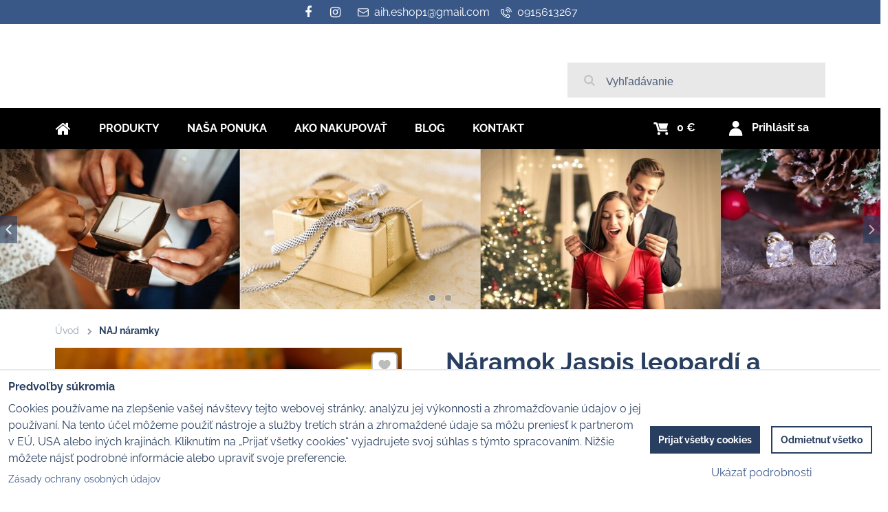

--- FILE ---
content_type: text/html; charset=UTF-8
request_url: https://www.naj-sperk.sk/p/2361/naramok-jaspis-leopardi-a-onyx
body_size: 26426
content:
<!DOCTYPE html>
<html class="no-js" data-lang-code="sk" lang="sk" data-lssid="8fc6b0fb0fa6"> 
<head>  
    <meta charset="utf-8">
            
    <title>Náramok Jaspis leopardí a Ónyx|naj-sperk.sk www.naj-sperk.sk |</title>
            <meta name="description" content="Náramok z prírodných kameňov Jaspis leopardí a Ónyx čierny. Šperk je určený je pre dámy aj pánov. Určite vás poteší!">
     
        <meta name="MobileOptimized" content="width">
    <meta name="viewport" content="width=device-width,minimum-scale=1.0">
     
<script type="text/javascript" data-privacy-group="script">
var FloxSettings = { 'cartItems': {},'cartProducts': {},'cartType': "custom",'loginType': "custom",'regformType': "custom",'langVer': "" };
</script>
<script data-privacy-group="script">
FloxSettings.img_size = { 'min': "50x50",'small': "120x120",'medium': "440x440",'large': "800x800",'max': "1600x1600",'product_antn': "440x440",'product_detail': "800x800" };
</script>
    <template id="privacy_iframe_info">
    <div class="bw-iframe-info" data-func-text="Funkčné" data-analytic-text="Analytické" data-ad-text="Marketingové" data-nosnippet="1">
    <div class="bw-iframe-info__common">
        <div class="bw-title bw-title--h3">Externý obsah je blokovaný Voľbami súkromia</div>
        <p>Prajete si načítať externý obsah?</p>
    </div>
    <div class="bw-iframe-info__youtube">
        <div class="bw-title bw-title--h3">Videá Youtube sú blokované Voľbami súkromia</div>
        <p>Prajete si načítať Youtube video?</p>
    </div>
    <div class="bw-iframe-info__buttons bw-form__buttons">
        <button class="bw-button bw-button--alt bw-button--chevron bw-iframe-info__once">Povoliť tentokrát</button>
        <button class="bw-button bw-button--chevron bw-button--auto-height bw-iframe-info__always">Povoliť a zapamätať - súhlas s druhom cookie: </button>
    </div>
        <a class="bw-iframe-info__link-common bw-link bw-link--complex" href=""><i class="fa fa-external-link"></i> <span class="bw-link__text">Otvoriť obsah v novom okne</span></a>
        <a class="bw-iframe-info__link-youtube bw-link bw-link--complex" href=""><i class="fa fa-external-link"></i> <span class="bw-link__text">Otvoriť video v novom okne</span></a>
</div>
</template>
<script type="text/javascript" data-privacy-group="script">
FloxSettings.options={},FloxSettings.options.MANDATORY=1,FloxSettings.options.FUNC=2,FloxSettings.options.ANALYTIC=4,FloxSettings.options.AD=8;
FloxSettings.options.fullConsent=15;FloxSettings.options.maxConsent=15;FloxSettings.options.consent=0,localStorage.getItem("floxConsent")&&(FloxSettings.options.consent=parseInt(localStorage.getItem("floxConsent")));FloxSettings.options.sync=1;FloxSettings.google_consent2_options={},FloxSettings.google_consent2_options.AD_DATA=1,FloxSettings.google_consent2_options.AD_PERSON=2;FloxSettings.google_consent2_options.consent=-1,localStorage.getItem("floxGoogleConsent2")&&(FloxSettings.google_consent2_options.consent=parseInt(localStorage.getItem("floxGoogleConsent2")));const privacyIsYoutubeUrl=function(e){return e.includes("youtube.com/embed")||e.includes("youtube-nocookie.com/embed")},privacyIsGMapsUrl=function(e){return e.includes("google.com/maps/embed")||/maps\.google\.[a-z]{2,3}\/maps/i.test(e)},privacyGetPrivacyGroup=function(e){var t="";if(e.getAttribute("data-privacy-group")?t=e.getAttribute("data-privacy-group"):e.closest("*[data-privacy-group]")&&(t=e.closest("*[data-privacy-group]").getAttribute("data-privacy-group")),"IFRAME"===e.tagName){let i=e.src||"";privacyIsYoutubeUrl(i)&&(e.setAttribute("data-privacy-group","func"),t="func"),privacyIsGMapsUrl(i)&&(e.setAttribute("data-privacy-group","func"),t="func")}return"regular"===t&&(t="script"),t},privacyBlockScriptNode=function(e){e.type="javascript/blocked";let t=function(i){"javascript/blocked"===e.getAttribute("type")&&i.preventDefault(),e.removeEventListener("beforescriptexecute",t)};e.addEventListener("beforescriptexecute",t)},privacyHandleScriptTag=function(e){let t=privacyGetPrivacyGroup(e);if(t){if("script"===t)return;"mandatory"===t||"func"===t&&FloxSettings.options.consent&FloxSettings.options.FUNC||"analytic"===t&&FloxSettings.options.consent&FloxSettings.options.ANALYTIC||"ad"===t&&FloxSettings.options.consent&FloxSettings.options.AD||privacyBlockScriptNode(e)}else FloxSettings.options.allow_unclassified||privacyBlockScriptNode(e)},privacyShowPlaceholder=function(e){let t=privacyGetPrivacyGroup(e);var i=document.querySelector("#privacy_iframe_info").content.cloneNode(!0),r=i.querySelector(".bw-iframe-info__always");r.textContent=r.textContent+i.firstElementChild.getAttribute("data-"+t+"-text"),i.firstElementChild.setAttribute("data-"+t,"1"),i.firstElementChild.removeAttribute("data-func-text"),i.firstElementChild.removeAttribute("data-analytic-text"),i.firstElementChild.removeAttribute("data-ad-text");let a=e.parentNode.classList.contains("bw-youtube");if(e.style.height){let o=e.style.height,n=e.style.width;e.setAttribute("data-privacy-style-height",o),i.firstElementChild.style.setProperty("--iframe-h",o),i.firstElementChild.style.setProperty("--iframe-w",n),e.style.height="0"}else if(e.getAttribute("height")){let c=e.getAttribute("height").replace("px",""),l=e.getAttribute("width").replace("px","");e.setAttribute("data-privacy-height",c),c.includes("%")?i.firstElementChild.style.setProperty("--iframe-h",c):i.firstElementChild.style.setProperty("--iframe-h",c+"px"),l.includes("%")?i.firstElementChild.style.setProperty("--iframe-w",l):i.firstElementChild.style.setProperty("--iframe-w",l+"px"),e.setAttribute("height",0)}else if(a&&e.parentNode.style.maxHeight){let s=e.parentNode.style.maxHeight,p=e.parentNode.style.maxWidth;i.firstElementChild.style.setProperty("--iframe-h",s),i.firstElementChild.style.setProperty("--iframe-w",p)}let y=e.getAttribute("data-privacy-src")||"";privacyIsYoutubeUrl(y)?(i.querySelector(".bw-iframe-info__common").remove(),i.querySelector(".bw-iframe-info__link-common").remove(),i.querySelector(".bw-iframe-info__link-youtube").setAttribute("href",y.replace("/embed/","/watch?v="))):y?(i.querySelector(".bw-iframe-info__youtube").remove(),i.querySelector(".bw-iframe-info__link-youtube").remove(),i.querySelector(".bw-iframe-info__link-common").setAttribute("href",y)):(i.querySelector(".bw-iframe-info__once").remove(),i.querySelector(".bw-iframe-info__youtube").remove(),i.querySelector(".bw-iframe-info__link-youtube").remove(),i.querySelector(".bw-iframe-info__link-common").remove(),i.querySelector(".bw-iframe-info__always").classList.add("bw-iframe-info__always--reload")),e.parentNode.insertBefore(i,e.nextSibling),a&&e.parentNode.classList.add("bw-youtube--blocked")},privacyHidePlaceholderIframe=function(e){var t=e.nextElementSibling;if(t&&t.classList.contains("bw-iframe-info")){let i=e.parentNode.classList.contains("bw-youtube");i&&e.parentNode.classList.remove("bw-youtube--blocked"),e.getAttribute("data-privacy-style-height")?e.style.height=e.getAttribute("data-privacy-style-height"):e.getAttribute("data-privacy-height")?e.setAttribute("height",e.getAttribute("data-privacy-height")):e.classList.contains("bw-hide")&&e.classList.remove("bw-hide"),t.remove()}},privacyBlockIframeNode=function(e){var t=e.src||"";""===t&&e.getAttribute("data-src")&&(t=e.getAttribute("data-src")),e.setAttribute("data-privacy-src",t),e.removeAttribute("src"),!e.classList.contains("floxNoPrivacyPlaceholder")&&(!e.style.width||parseInt(e.style.width)>200)&&(!e.getAttribute("width")||parseInt(e.getAttribute("width"))>200)&&(!e.style.height||parseInt(e.style.height)>200)&&(!e.getAttribute("height")||parseInt(e.getAttribute("height"))>200)&&(!e.style.display||"none"!==e.style.display)&&(!e.style.visibility||"hidden"!==e.style.visibility)&&privacyShowPlaceholder(e)},privacyHandleIframeTag=function(e){let t=privacyGetPrivacyGroup(e);if(t){if("script"===t||"mandatory"===t)return;if("func"===t&&FloxSettings.options.consent&FloxSettings.options.FUNC)return;if("analytic"===t&&FloxSettings.options.consent&FloxSettings.options.ANALYTIC||"ad"===t&&FloxSettings.options.consent&FloxSettings.options.AD)return;privacyBlockIframeNode(e)}else{if(FloxSettings.options.allow_unclassified)return;privacyBlockIframeNode(e)}},privacyHandleYoutubeGalleryItem=function(e){if(!(FloxSettings.options.consent&FloxSettings.options.FUNC)){var t=e.closest(".bw-gallery").getAttribute("data-preview-height"),i=e.getElementsByTagName("img")[0],r=i.getAttribute("src").replace(t+"/"+t,"800/800");i.classList.contains("bw-lazy-load")&&(r=i.getAttribute("data-src").replace(t+"/"+t,"800/800")),e.setAttribute("data-href",e.getAttribute("href")),e.setAttribute("href",r),e.classList.replace("bw-gallery__link--ytb","bw-gallery__link--ytb-no-consent")}},privacyBlockPrivacyElementNode=function(e){e.classList.contains("bw-privacy-element--placeholder")?(privacyShowPlaceholder(e),e.classList.add("bw-hide")):e.style.display="none"},privacyHandlePrivacyElementNodes=function(e){let t=privacyGetPrivacyGroup(e);if(t){if("script"===t||"mandatory"===t)return;if("func"===t&&FloxSettings.options.consent&FloxSettings.options.FUNC)return;if("analytic"===t&&FloxSettings.options.consent&FloxSettings.options.ANALYTIC||"ad"===t&&FloxSettings.options.consent&FloxSettings.options.AD)return;privacyBlockPrivacyElementNode(e)}else{if(FloxSettings.options.allow_unclassified)return;privacyBlockPrivacyElementNode(e)}};function privacyLoadScriptAgain(e){var t=document.getElementsByTagName("head")[0],i=document.createElement("script");i.src=e.getAttribute("src"),t.appendChild(i),e.parentElement.removeChild(e)}function privacyExecuteScriptAgain(e){var t=document.getElementsByTagName("head")[0],i=document.createElement("script");i.textContent=e.textContent,t.appendChild(i),e.parentElement.removeChild(e)}function privacyEnableScripts(){document.querySelectorAll('script[type="javascript/blocked"]').forEach(e=>{let t=privacyGetPrivacyGroup(e);(FloxSettings.options.consent&FloxSettings.options.ANALYTIC&&t.includes("analytic")||FloxSettings.options.consent&FloxSettings.options.AD&&t.includes("ad")||FloxSettings.options.consent&FloxSettings.options.FUNC&&t.includes("func"))&&(e.getAttribute("src")?privacyLoadScriptAgain(e):privacyExecuteScriptAgain(e))})}function privacyEnableIframes(){document.querySelectorAll("iframe[data-privacy-src]").forEach(e=>{let t=privacyGetPrivacyGroup(e);if(!(FloxSettings.options.consent&FloxSettings.options.ANALYTIC&&t.includes("analytic")||FloxSettings.options.consent&FloxSettings.options.AD&&t.includes("ad")||FloxSettings.options.consent&FloxSettings.options.FUNC&&t.includes("func")))return;privacyHidePlaceholderIframe(e);let i=e.getAttribute("data-privacy-src");e.setAttribute("src",i),e.removeAttribute("data-privacy-src")})}function privacyEnableYoutubeGalleryItems(){FloxSettings.options.consent&FloxSettings.options.FUNC&&(document.querySelectorAll(".bw-gallery__link--ytb-no-consent").forEach(e=>{e.setAttribute("href",e.getAttribute("data-href")),e.classList.replace("bw-gallery__link--ytb-no-consent","bw-gallery__link--ytb")}),"function"==typeof initGalleryPlugin&&initGalleryPlugin())}function privacyEnableBlockedContent(c,a){document.querySelectorAll(".bw-captcha").length&&(c&FloxSettings.options.FUNC)!=(a&FloxSettings.options.FUNC)?window.location.reload():(privacyEnableScripts(),privacyEnableIframes(),privacyEnableYoutubeGalleryItems(),"function"==typeof FloxSettings.privacyEnableScriptsCustom&&FloxSettings.privacyEnableScriptsCustom())}
function privacyUpdateConsent(){ FloxSettings.ga4&&"function"==typeof gtag&&gtag("consent","update",{ad_storage:FloxSettings.options.consent&FloxSettings.options.AD?"granted":"denied",analytics_storage:FloxSettings.options.consent&FloxSettings.options.ANALYTIC?"granted":"denied",functionality_storage:FloxSettings.options.consent&FloxSettings.options.FUNC?"granted":"denied",personalization_storage:FloxSettings.options.consent&FloxSettings.options.FUNC?"granted":"denied",security_storage:FloxSettings.options.consent&FloxSettings.options.FUNC?"granted":"denied",ad_user_data:FloxSettings.google_consent2_options.consent>-1&&FloxSettings.google_consent2_options.consent&FloxSettings.google_consent2_options.AD_DATA?"granted":"denied",ad_personalization:FloxSettings.google_consent2_options.consent>-1&&FloxSettings.google_consent2_options.consent&FloxSettings.google_consent2_options.AD_PERSON?"granted":"denied"});if(FloxSettings.sklik&&FloxSettings.sklik.active){var e={rtgId:FloxSettings.sklik.seznam_retargeting_id,consent:FloxSettings.options.consent&&FloxSettings.options.consent&FloxSettings.options.ANALYTIC?1:0};"category"===FloxSettings.sklik.pageType?(e.category=FloxSettings.sklik.category,e.pageType=FloxSettings.sklik.pageType):"offerdetail"===FloxSettings.sklik.pagetype&&(e.itemId=FloxSettings.sklik.itemId,e.pageType=FloxSettings.sklik.pageType),window.rc&&window.rc.retargetingHit&&window.rc.retargetingHit(e)}"function"==typeof loadCartFromLS&&"function"==typeof saveCartToLS&&(loadCartFromLS(),saveCartToLS());}
const observer=new MutationObserver(e=>{e.forEach(({addedNodes:e})=>{e.forEach(e=>{if(FloxSettings.options.consent!==FloxSettings.options.maxConsent){if(1===e.nodeType&&"SCRIPT"===e.tagName)return privacyHandleScriptTag(e);if(1===e.nodeType&&"IFRAME"===e.tagName)return privacyHandleIframeTag(e);if(1===e.nodeType&&"A"===e.tagName&&e.classList.contains("bw-gallery__link--ytb"))return privacyHandleYoutubeGalleryItem(e);if(1===e.nodeType&&"SCRIPT"!==e.tagName&&"IFRAME"!==e.tagName&&e.classList.contains("bw-privacy-element"))return privacyHandlePrivacyElementNodes(e)}1===e.nodeType&&(e.classList.contains("bw-privacy-modal")||e.classList.contains("bw-privacy-bar"))&&(FloxSettings.options.consent>0&&!FloxSettings.options.forceShow&&-1!==FloxSettings.google_consent2_options.consent?e.style.display="none":FloxSettings.options.consent>0&&-1===FloxSettings.google_consent2_options.consent?e.classList.add("__bw-privacy-hide-bw-consent-options"):-1!==FloxSettings.google_consent2_options.consent&&e.classList.add("__bw-privacy-hide-gc2-consent-options"))})})});observer.observe(document.documentElement,{childList:!0,subtree:!0}),document.addEventListener("DOMContentLoaded",function(){observer.disconnect()});const createElementBackup=document.createElement;document.createElement=function(...e){if("script"!==e[0].toLowerCase())return createElementBackup.bind(document)(...e);let n=createElementBackup.bind(document)(...e);return n.setAttribute("data-privacy-group","script"),n};
</script>

<meta name="referrer" content="no-referrer-when-downgrade">


<link rel="canonical" href="https://www.naj-sperk.sk/p/2361/naramok-jaspis-leopardi-a-onyx">
    


<meta property="og:title" content="Náramok Jaspis leopardí a Ónyx|naj-sperk.sk">
<meta property="og:site_name" content="aih s.r.o.">
<meta property="og:url" content="https://www.naj-sperk.sk/p/2361/naramok-jaspis-leopardi-a-onyx">
<meta property="og:description" content="Náramok z prírodných kameňov Jaspis leopardí a Ónyx čierny. Šperk je určený je pre dámy aj pánov. Určite vás poteší!">

<meta name="twitter:card" content="summary_large_image">
<meta name="twitter:title" content="Náramok Jaspis leopardí a Ónyx|naj-sperk.sk">
<meta name="twitter:description" content="Náramok z prírodných kameňov Jaspis leopardí a Ónyx čierny. Šperk je určený je pre dámy aj pánov. Určite vás poteší!">

    <meta property="og:locale" content="sk_SK">

        <meta property="og:type" content="product">
    <meta content="https://www.naj-sperk.sk/resize/e/440/440/files/naj-naramky/3x-cierny-onyx-leskly---jaspis-leopardi-8mm.jpg">
    <meta property="og:image" content="https://www.naj-sperk.sk/resize/e/1200/630/files/naj-naramky/3x-cierny-onyx-leskly---jaspis-leopardi-8mm.jpg">  
    <meta name="twitter:image" content="https://www.naj-sperk.sk/resize/e/1200/630/files/naj-naramky/3x-cierny-onyx-leskly---jaspis-leopardi-8mm.jpg">
    <link href="https://www.naj-sperk.sk/resize/e/440/440/files/naj-naramky/3x-cierny-onyx-leskly---jaspis-leopardi-8mm.jpg" rel="previewimage">
<script data-privacy-group="script" type="application/ld+json">
{
    "@context": "https://schema.org",
    "@type": "WebPage",
    "name": "Náramok Jaspis leopardí a Ónyx|naj-sperk.sk",
    "description": "Náramok z prírodných kameňov Jaspis leopardí a Ónyx čierny. Šperk je určený je pre dámy aj pánov. Určite vás poteší!",
    "image": "https://www.naj-sperk.sk/resize/440/440/noimage.png"}
</script>   
<script data-privacy-group="script" type="application/ld+json">
{
   "@context": "https://schema.org",
    "@type": "Organization",
    "url": "https://naj-sperk.sk",
            "logo": "https://www.naj-sperk.sk/files/logo.jpg",
        "name": "aih s.r.o.",
    "description": "",
    "sameAs": ["https://www.facebook.com/Naj-šperk-108874027637390","https://www.instagram.com/naj_sperk/"],
    "email": "aih.eshop1@gmail.com",
    "telephone": "0915613267",
    "address": {
        "@type": "PostalAddress",
        "streetAddress": "Staré Grunty ",
        "addressLocality": "Bratislava",
        "addressCountry": "SK",
        "addressRegion": "SR",
        "postalCode": "84104"
    },
    "contactPoint": {
        "@type": "ContactPoint",
        "telephone": "0915613267",
        "email": "aih.eshop1@gmail.com"
    }}
</script>  

<link rel="dns-prefetch" href="https://www.bizwebs.com">
<link rel="preconnect" href="https://www.bizwebs.com/" crossorigin>
<link rel="dns-prefetch" href="https://www.biznisweb.sk">
<link rel="preconnect" href="https://www.biznisweb.sk/" crossorigin>

<link href="/erp-templates/251215101432/universal.css" rel="stylesheet" type="text/css" media="all">

<script data-privacy-group="mandatory">
    FloxSettings.trackerData = {
                    'cartIds': []
            };
    </script>    <!-- Global site tag (gtag.js) - Google Analytics -->
    <script async src="https://www.googletagmanager.com/gtag/js?id=G-V4TG55SKCK" data-privacy-group="regular"></script>    
    <script data-privacy-group="regular">
        window.dataLayer = window.dataLayer || [];
        function gtag(){ dataLayer.push(arguments); }
        if(FloxSettings.options) {
          if(FloxSettings.options.consent) {
            gtag('consent', 'default', {
              'ad_storage': (FloxSettings.options.consent & FloxSettings.options.AD)?'granted':'denied',
              'analytics_storage': (FloxSettings.options.consent & FloxSettings.options.ANALYTIC)?'granted':'denied',
              'functionality_storage': (FloxSettings.options.consent & FloxSettings.options.FUNC)?'granted':'denied',
              'personalization_storage': (FloxSettings.options.consent & FloxSettings.options.FUNC)?'granted':'denied',
              'security_storage': (FloxSettings.options.consent & FloxSettings.options.FUNC)?'granted':'denied',
              'ad_user_data': ((FloxSettings.google_consent2_options.consent > -1) && FloxSettings.google_consent2_options.consent & FloxSettings.google_consent2_options.AD_DATA)?'granted':'denied',
              'ad_personalization': ((FloxSettings.google_consent2_options.consent > -1) && FloxSettings.google_consent2_options.consent & FloxSettings.google_consent2_options.AD_PERSON)?'granted':'denied',
              'wait_for_update': 500
            });  
          } else {
            gtag('consent', 'default', {
              'ad_storage': 'denied',
              'analytics_storage': 'denied',
              'functionality_storage': 'denied',
              'personalization_storage': 'denied',
              'security_storage': 'denied',
              'ad_user_data': 'denied',
              'ad_personalization': 'denied',
              'wait_for_update': 500
            });  
          }
        }
        gtag('js', new Date());
     
        gtag('set', { 'currency': 'EUR' }); 
      
    

    FloxSettings.ga4 = 1;
    FloxSettings.gtagID = 'G-V4TG55SKCK';
    gtag('config', 'G-V4TG55SKCK',{  'groups': 'ga4' });   

        gtag('config', 'AW-584312014',{  'send_page_view': false, 'groups': 'ga4' });       
  
    </script>   
<!-- Glami piXel -->
<script data-privacy-group="regular">

    
(function(f, a, s, h, i, o, n) { f['GlamiTrackerObject'] = i;
f[i]=f[i]||function(){ (f[i].q=f[i].q||[]).push(arguments) };o=a.createElement(s),
n=a.getElementsByTagName(s)[0];o.async=1;o.src=h;n.parentNode.insertBefore(o,n)
})(window, document, 'script', '//glamipixel.com/js/compiled/pt.js', 'glami');
    
glami('create', '1e48220316a5f6de8b211543c49457d2', 'sk', { consent: (FloxSettings.options.consent & FloxSettings.options.ANALYTIC)?1:0 });
glami('track', 'PageView', { 
          consent: (FloxSettings.options.consent & FloxSettings.options.ANALYTIC)?1:0 
});


    
FloxSettings.currency = 'EUR';
FloxSettings.glami = { 'init': 1, 'apikey': '1e48220316a5f6de8b211543c49457d2', 'lang_code': 'sk' };
</script>
<!-- End Glami piXel --> 



            
</head>

<body class="bw-page bw-page--product">
<script data-privacy-group="script">
    if(getComputedStyle(document.querySelector('body')).getPropertyValue('--wizard-color-mode-off') === "1"){ document.querySelector('html').classList.add("__bw-color-mode-off"); }
    if(getComputedStyle(document.querySelector('body')).getPropertyValue('--wizard-page-center') === "1"){ document.querySelector('body').classList.add("pageCenter"); }    
    if(getComputedStyle(document.querySelector('body')).getPropertyValue('--wizard-text-full-width') === "1"){ document.querySelector('body').classList.add("textFullWidth"); }    
</script>
    <!-- Facebook Pixel Code -->
<script type="text/javascript" data-privacy-group="ad">
!function(f,b,e,v,n,t,s){
    if(f.fbq)return;n=f.fbq=function(){
        n.callMethod? n.callMethod.apply(n,arguments):n.queue.push(arguments)
    };
    if(!f._fbq)f._fbq=n;
    n.push=n;n.loaded=!0;n.version='2.0';n.queue=[];t=b.createElement(e);t.async=!0;
    t.src=v;s=b.getElementsByTagName(e)[0];s.parentNode.insertBefore(t,s)
}
(window,document,'script','//connect.facebook.net/en_US/fbevents.js');

    var time = Date.now(),
        eventTime = Math.floor(time / 1000),
        eventId = "PW" + time;   

    fbq('init', '305739734514644');        
    //console.log('special FB init')
    fbq('track', 'PageView', { }, { 'eventID': eventId });
    FloxSettings.fb_conv = [];
 
    
    function getCookie(name) {
      var value = '; '+document.cookie;
      var parts = value.split('; '+name+'=');
      if (parts.length === 2) return parts.pop().split(';').shift();
      else return null;
    }    
    
    FloxSettings.fb_conv.push({ 
        "event_name": "PageView",
        "event_time": eventTime,
        "event_id": eventId, 
        "event_source_url": window.location.href,
        "action_source": "website",
        "user_data": {
            "fbp": getCookie('_fbp')
        }
    });
    
        
 FloxSettings.currency = 'EUR';FloxSettings.fbremarket = { 'init': true, 'apikey': '305739734514644' };        
</script>
<!-- End Facebook Pixel Code -->
         
    <noscript>
        <div id="noscript">
            Javascript není prohlížečem podporován nebo je vypnutý. Pro zobrazení stránky tak, jak byla zamýšlena, použijte prohlížeč s podporou JavaScript.
            <br>Pomoc: <a href="https://www.enable-javascript.com/" target="_blank">Enable-Javascript.com</a>.
        </div>        
    </noscript>
    <!--[if IE]>
      <p class="browserupgrade">You are using an <strong>outdated</strong> browser. Please <a href="https://browsehappy.com/">upgrade your browser</a> to improve your experience and security.</p>
    <![endif]-->
            
            
<header class="bw-header bw-box bw-box--header bw-box--column">   
    <div class="bw-header__logo">
            </div>
            <div class="bw-header__search bw-header__popup-cont">
                    <span class="bw-search-activator bw-popup-activator bw-icon bw-icon--search" data-target="search-popup"><span class="bw-icon__text sr-only">Vyhľadávanie</span></span>
            <form id="search-popup" class="bw-form bw-search bw-search--small bw-header__mb-popup bw-header__mb-popup--tight" action="/e/search" method="get">
    <div class="bw-input bw-search__cont">
        <label class="bw-input__label bw-search__label">
            <span class="bw-input__title">
                
            </span>            
            <input class="bw-input__input bw-search__input" 
                   placeholder="Vyhľadávanie" name="word" type="text" value="">
        </label>
        <button class="bw-search__button" type="submit"><span class="bw-icon bw-icon--search"></span><span class="sr-only">Hľadať</span></button>
    </div>
    <div class="bw-search__results ac" data-empty="Žiadne výsledky">
    </div>
        <div class="bw-search__full">
      <button href="/e/search" class="bw-button bw-button--chevron" type="submit">Výsledky vyhľadávania</button>
    </div>        
    </form>
                </div>
    
    <div class="bw-header__flags"></div>
    <div class="bw-header__nav-lc">
        <span class="bw-header__nav-activator">
            <svg class="bw-hamb" xmlns="http://www.w3.org/2000/svg" width="22" height="20" viewBox="0 0 22 20">
                <path class="bw-hamb__ln bw-hamb__ln--3" fill="none" fill-rule="evenodd" stroke="#fff" stroke-linecap="round" stroke-width="2" d="M0 19h22H0Z"></path>
                <path class="bw-hamb__ln bw-hamb__ln--1" fill="none" fill-rule="evenodd" stroke="#fff" stroke-linecap="round" stroke-width="2" d="M0 1h22H0z"></path>				
                <path class="bw-hamb__ln bw-hamb__ln--2" fill="none" fill-rule="evenodd" stroke="#fff" stroke-linecap="round" stroke-width="2" d="M0 10h22H0Z"></path>
            </svg>            
            <span class="bw-icon__text sr-only">Menu</span>
        </span>
        <nav class="bw-header__nav">
                        <div class="bw-header__main-nav">
                <div class="bw-header__menu">
                                                                <nav class="bw-block bw-nav bw-nav--Hor">  
                                                                
    <ul class="bw-menu bw-menu--barcelona-header bw-menu--1 bw-menu--Hor">
            <li class="bw-menu__item bw-menu__item--home">            
            <a class="bw-menu__link bw-link bw-link--complex" href="/" title="Kategórie">                
                <i class="bw-pageicon bw-pageicon--fa bw-menu__icon bw-menu__icon--home fa fa-home fa-fw"></i>
                <span class="bw-menu__link-title bw-link__text sr-only">Úvod</span>
            </a>
        </li>
                        <li class="bw-menu__item group bw-menu__item--parent" style="--nav-title:'Produkty'">
            <a class="bw-menu__link bw-link bw-link--complex" href="/" title="Kategórie">                
                <span class="bw-menu__link-title bw-link__text">Produkty</span>
            </a>
            <span class="bw-menu__chevron"><button class="bw-menu__chevron-button"></button></span>
            <ul class="bw-menu bw-menu--sub bw-menu--2 ">
                        <li class="bw-menu__item">
                        
            <a class="bw-menu__link bw-link bw-link--complex" href="/c/novinky"
                 title="Novinky v NAJ-ŠPERK | naj-sperk.sk"                >
                                
                <span class="bw-menu__link-title bw-link__text">NOVINKY</span>
            </a>
            <span class="bw-menu__chevron"><button class="bw-menu__chevron-button"></button></span>
                    </li>
                    <li class="bw-menu__item bw-menu__item--parent">
                        
            <a class="bw-menu__link bw-link bw-link--complex" href="/c/chirurgicka-ocel"
                 title="Šperky z chirurgickej ocele | naj-sperk.sk"                >
                                
                <span class="bw-menu__link-title bw-link__text">ŠPERKY Z CHIRURGICKEJ OCELE</span>
            </a>
            <span class="bw-menu__chevron"><button class="bw-menu__chevron-button"></button></span>
                                                            
    <ul class="bw-menu bw-menu--sub bw-menu--3">
                        <li class="bw-menu__item">
                        
            <a class="bw-menu__link bw-link bw-link--complex" href="/c/chirurgicka-ocel/naramky-z-chirurgickej-ocele"
                 title="NÁRAMKY Z CHIRURGICKEJ OCELE | naj-sperk.sk"                >
                                
                <span class="bw-menu__link-title bw-link__text">NÁRAMKY Z CHIRURGICKEJ OCELE</span>
            </a>
            <span class="bw-menu__chevron"><button class="bw-menu__chevron-button"></button></span>
                    </li>
                    <li class="bw-menu__item">
                        
            <a class="bw-menu__link bw-link bw-link--complex" href="/c/chirurgicka-ocel/nausnice-z-chirurgickej-ocele"
                 title="NÁUŠNICE Z CHIRURGICKEJ OCELE | naj-sperk.sk"                >
                                
                <span class="bw-menu__link-title bw-link__text">NÁUŠNICE Z CHIRURGICKEJ OCELE</span>
            </a>
            <span class="bw-menu__chevron"><button class="bw-menu__chevron-button"></button></span>
                    </li>
                    <li class="bw-menu__item">
                        
            <a class="bw-menu__link bw-link bw-link--complex" href="/c/chirurgicka-ocel/retiazky-z-chirurgickej-ocele"
                 title="RETIAZKY Z CHIRURGICKEJ OCELE | naj-sperk.sk"                >
                                
                <span class="bw-menu__link-title bw-link__text">RETIAZKY Z CHIRURGICKEJ OCELE</span>
            </a>
            <span class="bw-menu__chevron"><button class="bw-menu__chevron-button"></button></span>
                    </li>
                    <li class="bw-menu__item">
                        
            <a class="bw-menu__link bw-link bw-link--complex" href="/c/chirurgicka-ocel/set-sperkov"
                 title="SET šperkov|naj-sperk.sk"                >
                                
                <span class="bw-menu__link-title bw-link__text">SET šperkov</span>
            </a>
            <span class="bw-menu__chevron"><button class="bw-menu__chevron-button"></button></span>
                    </li>
            </ul>

                    </li>
                    <li class="bw-menu__item bw-menu__item--parent">
                        
            <a class="bw-menu__link bw-link bw-link--complex" href="/c/strieborne-sperky"
                 title="Strieborné dámske a detské šperky | naj-sperk.sk"                >
                                
                <span class="bw-menu__link-title bw-link__text">STRIEBORNÉ ŠPERKY</span>
            </a>
            <span class="bw-menu__chevron"><button class="bw-menu__chevron-button"></button></span>
                                                                
    <ul class="bw-menu bw-menu--sub bw-menu--3">
                        <li class="bw-menu__item">
                        
            <a class="bw-menu__link bw-link bw-link--complex" href="/c/strieborne-sperky/strieborne-nausnice"
                 title="Dámske strieborné náušnice | naj-sperk.sk"                >
                                
                <span class="bw-menu__link-title bw-link__text">DÁMSKE STRIEBORNÉ NÁUŠNICE</span>
            </a>
            <span class="bw-menu__chevron"><button class="bw-menu__chevron-button"></button></span>
                    </li>
                    <li class="bw-menu__item">
                        
            <a class="bw-menu__link bw-link bw-link--complex" href="/c/strieborne-sperky/strieborne-retiazky"
                 title="Strieborné retiazky - množstvo farieb a štýlov | naj-sperk.sk"                >
                                
                <span class="bw-menu__link-title bw-link__text">DÁMSKE STRIEBORNÉ RETIAZKY</span>
            </a>
            <span class="bw-menu__chevron"><button class="bw-menu__chevron-button"></button></span>
                    </li>
                    <li class="bw-menu__item">
                        
            <a class="bw-menu__link bw-link bw-link--complex" href="/c/strieborne-sperky/strieborne-nausnice-pre-deti"
                 title="Strieborné náušnice pre deti | naj-sperk.sk"                >
                                
                <span class="bw-menu__link-title bw-link__text">DETSKÉ STRIEBORNÉ NÁUŠNICE</span>
            </a>
            <span class="bw-menu__chevron"><button class="bw-menu__chevron-button"></button></span>
                    </li>
                    <li class="bw-menu__item">
                        
            <a class="bw-menu__link bw-link bw-link--complex" href="/c/strieborne-sperky/strieborne-retiazky-a-privesky-pre-deti"
                 title="Strieborné retiazky a prívesky pre deti | naj-sperk.sk"                >
                                
                <span class="bw-menu__link-title bw-link__text">DETSKÉ STRIEBORNÉ RETIAZKY A PRÍVESKY</span>
            </a>
            <span class="bw-menu__chevron"><button class="bw-menu__chevron-button"></button></span>
                    </li>
            </ul>

                    </li>
                    <li class="bw-menu__item bw-menu__item--selected">
                        
            <a class="bw-menu__link bw-link bw-link--complex" href="/c/cervene-naramky-kabbalah"
                 title="Červené náramky proti urieknutiu | naj-sperk.sk"                >
                                
                <span class="bw-menu__link-title bw-link__text">OCHRANNÉ ČERVENÉ KABBALAH NÁRAMKY</span>
            </a>
            <span class="bw-menu__chevron"><button class="bw-menu__chevron-button"></button></span>
                    </li>
                    <li class="bw-menu__item">
                        
            <a class="bw-menu__link bw-link bw-link--complex" href="/c/klucenky"
                 title="KĽÚČENKY|naj-sperk.sk"                >
                                
                <span class="bw-menu__link-title bw-link__text">Kľúčenky z minerálov</span>
            </a>
            <span class="bw-menu__chevron"><button class="bw-menu__chevron-button"></button></span>
                    </li>
                    <li class="bw-menu__item">
                        
            <a class="bw-menu__link bw-link bw-link--complex" href="/c/naj-naramky"
                 title="NAJ náramky na objednávku | naj-sperk.sk"                >
                                
                <span class="bw-menu__link-title bw-link__text">NAJ náramky</span>
            </a>
            <span class="bw-menu__chevron"><button class="bw-menu__chevron-button"></button></span>
                    </li>
                    <li class="bw-menu__item">
                        
            <a class="bw-menu__link bw-link bw-link--complex" href="/c/naramky-z-drahych-kamenov"
                 title="Náramky z drahých kameňov | naj-sperk.sk"                >
                                
                <span class="bw-menu__link-title bw-link__text">NÁRAMKY Z DRAHÝCH KAMEŇOV</span>
            </a>
            <span class="bw-menu__chevron"><button class="bw-menu__chevron-button"></button></span>
                    </li>
                    <li class="bw-menu__item">
                        
            <a class="bw-menu__link bw-link bw-link--complex" href="/c/partnerske-naramky"
                 title="PARTNERSKÉ NÁRAMKY | naj-sperk.sk"                >
                                
                <span class="bw-menu__link-title bw-link__text">PARTNERSKÉ NÁRAMKY</span>
            </a>
            <span class="bw-menu__chevron"><button class="bw-menu__chevron-button"></button></span>
                    </li>
                    <li class="bw-menu__item bw-menu__item--parent">
                        
            <a class="bw-menu__link bw-link bw-link--complex" href="/c/pre-deti"
                 title="Náramky a náhrdelníky pre deti | naj-sperk.sk"                >
                                
                <span class="bw-menu__link-title bw-link__text">PRE DETI</span>
            </a>
            <span class="bw-menu__chevron"><button class="bw-menu__chevron-button"></button></span>
                                                                
    <ul class="bw-menu bw-menu--sub bw-menu--3">
                        <li class="bw-menu__item">
                        
            <a class="bw-menu__link bw-link bw-link--complex" href="/c/pre-deti/naramky-pre-deti"
                 title="Náramky pre deti - množstvo farieb a štýlov | naj-sperk.sk"                >
                                
                <span class="bw-menu__link-title bw-link__text">Náramky pre deti</span>
            </a>
            <span class="bw-menu__chevron"><button class="bw-menu__chevron-button"></button></span>
                    </li>
                    <li class="bw-menu__item">
                        
            <a class="bw-menu__link bw-link bw-link--complex" href="/c/pre-deti/retiazky-pre-deti"
                 title="Retiazky pre deti - množstvo farieb a štýlov | naj-sperk.sk"                >
                                
                <span class="bw-menu__link-title bw-link__text">Retiazky pre deti</span>
            </a>
            <span class="bw-menu__chevron"><button class="bw-menu__chevron-button"></button></span>
                    </li>
                    <li class="bw-menu__item">
                        
            <a class="bw-menu__link bw-link bw-link--complex" href="/c/pre-deti/strieborne-retiazky-a-privesky-pre-deti"
                 title="Strieborné retiazky a prívesky pre deti | naj-sperk.sk"                >
                                
                <span class="bw-menu__link-title bw-link__text">Strieborné retiazky a prívesky pre deti</span>
            </a>
            <span class="bw-menu__chevron"><button class="bw-menu__chevron-button"></button></span>
                    </li>
                    <li class="bw-menu__item">
                        
            <a class="bw-menu__link bw-link bw-link--complex" href="/c/pre-deti/strieborne-nausnice-pre-deti"
                 title="Strieborné náušnice pre deti | naj-sperk.sk"                >
                                
                <span class="bw-menu__link-title bw-link__text">Strieborné náušnice pre deti</span>
            </a>
            <span class="bw-menu__chevron"><button class="bw-menu__chevron-button"></button></span>
                    </li>
            </ul>

                    </li>
                    <li class="bw-menu__item">
                        
            <a class="bw-menu__link bw-link bw-link--complex" href="/c/cakrove-naramky"
                 title="ČAKROVÉ NÁRAMKY | naj-sperk.sk"                >
                                
                <span class="bw-menu__link-title bw-link__text">ČAKROVÉ NÁRAMKY</span>
            </a>
            <span class="bw-menu__chevron"><button class="bw-menu__chevron-button"></button></span>
                    </li>
                    <li class="bw-menu__item">
                        
            <a class="bw-menu__link bw-link bw-link--complex" href="/c/naramky-shamballa"
                 title="Shamballa náramky | Liečivé vlastnosti | naj-sperk.sk"                >
                                
                <span class="bw-menu__link-title bw-link__text">NÁRAMKY SHAMBALLA </span>
            </a>
            <span class="bw-menu__chevron"><button class="bw-menu__chevron-button"></button></span>
                    </li>
                    <li class="bw-menu__item bw-menu__item--parent">
                        
            <a class="bw-menu__link bw-link bw-link--complex" href="/c/ostatne-sperky"
                 title="OSTATNÉ ŠPERKY | naj-sperk.sk"                >
                                
                <span class="bw-menu__link-title bw-link__text">OSTATNÉ ŠPERKY</span>
            </a>
            <span class="bw-menu__chevron"><button class="bw-menu__chevron-button"></button></span>
                                                                
    <ul class="bw-menu bw-menu--sub bw-menu--3">
                        <li class="bw-menu__item">
                        
            <a class="bw-menu__link bw-link bw-link--complex" href="/c/ostatne-sperky/ostatne-naramky"
                 title="Ostatné náramky | naj-sperk.sk"                >
                                
                <span class="bw-menu__link-title bw-link__text">OSTATNÉ NÁRAMKY </span>
            </a>
            <span class="bw-menu__chevron"><button class="bw-menu__chevron-button"></button></span>
                    </li>
                    <li class="bw-menu__item">
                        
            <a class="bw-menu__link bw-link bw-link--complex" href="/c/ostatne-sperky/nahrdelniky"
                 title="Náhrdelníky ostatné - množstvo farieb a štýlov | naj-sperk.sk"                >
                                
                <span class="bw-menu__link-title bw-link__text">OSTATNÉ NÁHRDELNÍKY</span>
            </a>
            <span class="bw-menu__chevron"><button class="bw-menu__chevron-button"></button></span>
                    </li>
                    <li class="bw-menu__item">
                        
            <a class="bw-menu__link bw-link bw-link--complex" href="/c/ostatne-sperky/ostatne-nausnice"
                 title="Náušnice - množstvo farieb a štýlov | naj-sperk.sk"                >
                                
                <span class="bw-menu__link-title bw-link__text">OSTATNÉ NÁUŠNICE</span>
            </a>
            <span class="bw-menu__chevron"><button class="bw-menu__chevron-button"></button></span>
                    </li>
            </ul>

                    </li>
                    <li class="bw-menu__item">
                        
            <a class="bw-menu__link bw-link bw-link--complex" href="/c/panske-sperky"
                 title="PÁNSKE ŠPERKY | naj-sperk.sk"                >
                                
                <span class="bw-menu__link-title bw-link__text">PÁNSKE ŠPERKY</span>
            </a>
            <span class="bw-menu__chevron"><button class="bw-menu__chevron-button"></button></span>
                    </li>
                    <li class="bw-menu__item bw-menu__item--parent">
                        
            <a class="bw-menu__link bw-link bw-link--complex" href="/c/zlavy-akcie"
                 title="ZĽAVY / AKCIE | naj-sperk.sk"                >
                                
                <span class="bw-menu__link-title bw-link__text">% ZĽAVY a AKCIE</span>
            </a>
            <span class="bw-menu__chevron"><button class="bw-menu__chevron-button"></button></span>
                                                    
    <ul class="bw-menu bw-menu--sub bw-menu--3">
                        <li class="bw-menu__item">
                        
            <a class="bw-menu__link bw-link bw-link--complex" href="/c/zlavy-akcie/chirurgicka-ocel"
                 title="Šperky z chirurgickej ocele | naj-sperk.sk"                >
                                
                <span class="bw-menu__link-title bw-link__text">ŠPERKY Z CHIRURGICKEJ OCELE</span>
            </a>
            <span class="bw-menu__chevron"><button class="bw-menu__chevron-button"></button></span>
                    </li>
                    <li class="bw-menu__item">
                        
            <a class="bw-menu__link bw-link bw-link--complex" href="/c/zlavy-akcie/strieborne-sperky"
                 title="Strieborné dámske a detské šperky | naj-sperk.sk"                >
                                
                <span class="bw-menu__link-title bw-link__text">STRIEBORNÉ ŠPERKY</span>
            </a>
            <span class="bw-menu__chevron"><button class="bw-menu__chevron-button"></button></span>
                    </li>
            </ul>

                    </li>
            </ul>
        </li>
                                <li class="bw-menu__item group bw-menu__item--picture">
                        
            <a class="bw-menu__link bw-link bw-link--complex" href="/"
                 title="Náramky | Náušnice | Náhrdelníky | rôzne farby a štýly | naj-sperk.sk"                >
                                
                <span class="bw-menu__link-title bw-link__text">Naša ponuka</span>
            </a>
            <span class="bw-menu__chevron"><button class="bw-menu__chevron-button"></button></span>
                    </li>
                    <li class="bw-menu__item group bw-menu__item--parent" style="--nav-title:'Ako nakupovať';">
                        
            <a class="bw-menu__link bw-link bw-link--complex" href="/ako-nakupovat"
                 title="Ako nakupovať | Šperky od naj-sperk.sk "                >
                                
                <span class="bw-menu__link-title bw-link__text">Ako nakupovať</span>
            </a>
            <span class="bw-menu__chevron"><button class="bw-menu__chevron-button"></button></span>
                                            
                
    <ul class="bw-menu bw-menu--sub bw-menu--2">
                        <li class="bw-menu__item">
                        
            <a class="bw-menu__link bw-link bw-link--complex" href="/ako-nakupovat/darcekove-balenie"
                 title="Darčekové balenie k objednávke ZDARMA | naj-sperk.sk"                >
                                
                <span class="bw-menu__link-title bw-link__text">Darčekové balenie</span>
            </a>
            <span class="bw-menu__chevron"><button class="bw-menu__chevron-button"></button></span>
                    </li>
                    <li class="bw-menu__item">
                        
            <a class="bw-menu__link bw-link bw-link--complex" href="/ako-nakupovat/zlavy"
                 title="Zľavy a doprava zadarmo | naj-sperk.sk"                >
                                
                <span class="bw-menu__link-title bw-link__text">ZĽAVY</span>
            </a>
            <span class="bw-menu__chevron"><button class="bw-menu__chevron-button"></button></span>
                    </li>
                    <li class="bw-menu__item">
                        
            <a class="bw-menu__link bw-link bw-link--complex" href="/ako-nakupovat/puncovy-urad"
                 title="Čo sú puncové značky a aké používame | naj-sperk.sk"                >
                                
                <span class="bw-menu__link-title bw-link__text">Puncový úrad</span>
            </a>
            <span class="bw-menu__chevron"><button class="bw-menu__chevron-button"></button></span>
                    </li>
            </ul>

                    </li>
                    <li class="bw-menu__item group bw-menu__item--parent" style="--nav-title:'BLOG';">
                        
            <a class="bw-menu__link bw-link bw-link--complex" href="/blog"
                 title="BLOG | naj-sperk.sk"                >
                                
                <span class="bw-menu__link-title bw-link__text">BLOG</span>
            </a>
            <span class="bw-menu__chevron"><button class="bw-menu__chevron-button"></button></span>
                                            
                        
    <ul class="bw-menu bw-menu--sub bw-menu--2 bw-menu--group-img">
                        <li class="bw-menu__item">
                            <div class="bw-menu__image">
                    <img src="/resize/e/100/100/files/naramok-velkost-meranie.jpg" alt="Obrázok: Veľkosti náramkov | naj-sperk.sk">
                </div>
                        
            <a class="bw-menu__link bw-link bw-link--complex" href="/blog/velkosti-naramkov"
                 title="Veľkosti náramkov | naj-sperk.sk"                >
                                
                <span class="bw-menu__link-title bw-link__text">Veľkosti náramkov</span>
            </a>
            <span class="bw-menu__chevron"><button class="bw-menu__chevron-button"></button></span>
                    </li>
                    <li class="bw-menu__item">
                            <div class="bw-menu__image">
                    <img src="/resize/e/100/100/files/symboly.jpg" alt="Obrázok: Symbolika šperkov | naj-sperk.sk">
                </div>
                        
            <a class="bw-menu__link bw-link bw-link--complex" href="/blog/symbolika-sperkov"
                 title="Symbolika šperkov | naj-sperk.sk"                >
                                
                <span class="bw-menu__link-title bw-link__text">Symbolika šperkov </span>
            </a>
            <span class="bw-menu__chevron"><button class="bw-menu__chevron-button"></button></span>
                    </li>
                    <li class="bw-menu__item">
                        
            <a class="bw-menu__link bw-link bw-link--complex" href="/blog/chirurgicka-ocel"
                 title="Oceľové náušnice, retiazky a prstene | naj-sperk.sk"                >
                                
                <span class="bw-menu__link-title bw-link__text">Chirurgická oceľ</span>
            </a>
            <span class="bw-menu__chevron"><button class="bw-menu__chevron-button"></button></span>
                    </li>
                    <li class="bw-menu__item bw-menu__item--parent">
                        
            <a class="bw-menu__link bw-link bw-link--complex" href="/blog/polodrahokamy"
                 title="Náramky z polodrahokamov | naj-sperk.sk"                >
                                
                <span class="bw-menu__link-title bw-link__text">Polodrahokamy</span>
            </a>
            <span class="bw-menu__chevron"><button class="bw-menu__chevron-button"></button></span>
                                                                                        
    <ul class="bw-menu bw-menu--sub bw-menu--3">
                        <li class="bw-menu__item">
                        
            <a class="bw-menu__link bw-link bw-link--complex" href="/blog/polodrahokamy/tyrkenit"
                                >
                                
                <span class="bw-menu__link-title bw-link__text">Tyrkenit</span>
            </a>
            <span class="bw-menu__chevron"><button class="bw-menu__chevron-button"></button></span>
                    </li>
                    <li class="bw-menu__item">
                        
            <a class="bw-menu__link bw-link bw-link--complex" href="/blog/polodrahokamy/achat"
                 title="Náramky z polodrahokamov | Achát | naj-sperk.sk"                >
                                
                <span class="bw-menu__link-title bw-link__text">Achát</span>
            </a>
            <span class="bw-menu__chevron"><button class="bw-menu__chevron-button"></button></span>
                    </li>
                    <li class="bw-menu__item">
                        
            <a class="bw-menu__link bw-link bw-link--complex" href="/blog/polodrahokamy/rodonit"
                 title="Náramky z polodrahokamov | Rodonit | naj-sperk.sk"                >
                                
                <span class="bw-menu__link-title bw-link__text">Rodonit</span>
            </a>
            <span class="bw-menu__chevron"><button class="bw-menu__chevron-button"></button></span>
                    </li>
                    <li class="bw-menu__item">
                        
            <a class="bw-menu__link bw-link bw-link--complex" href="/blog/polodrahokamy/angelit"
                 title="Náramky z polodrahokamov | Angelit | naj-sperk.sk"                >
                                
                <span class="bw-menu__link-title bw-link__text">Angelit</span>
            </a>
            <span class="bw-menu__chevron"><button class="bw-menu__chevron-button"></button></span>
                    </li>
                    <li class="bw-menu__item">
                        
            <a class="bw-menu__link bw-link bw-link--complex" href="/blog/polodrahokamy/akvamarin"
                 title="Náramky z polodrahokamov | Akvamarín | naj-sperk.sk"                >
                                
                <span class="bw-menu__link-title bw-link__text">Akvamarín</span>
            </a>
            <span class="bw-menu__chevron"><button class="bw-menu__chevron-button"></button></span>
                    </li>
                    <li class="bw-menu__item">
                        
            <a class="bw-menu__link bw-link bw-link--complex" href="/blog/polodrahokamy/granat"
                 title="Aké účinky má Granát | naj-sperk.sk"                >
                                
                <span class="bw-menu__link-title bw-link__text">Granát</span>
            </a>
            <span class="bw-menu__chevron"><button class="bw-menu__chevron-button"></button></span>
                    </li>
                    <li class="bw-menu__item">
                        
            <a class="bw-menu__link bw-link bw-link--complex" href="/blog/polodrahokamy/amazonit"
                 title="Náramky z polodrahokamov | Amazonit | naj-sperk.sk"                >
                                
                <span class="bw-menu__link-title bw-link__text">Amazonit</span>
            </a>
            <span class="bw-menu__chevron"><button class="bw-menu__chevron-button"></button></span>
                    </li>
                    <li class="bw-menu__item bw-menu__item--more-item bw-menu__item--more-hidden">
                        
            <a class="bw-menu__link bw-link bw-link--complex" href="/blog/polodrahokamy/ametrin"
                 title="Náramky z polodrahokamov | Ametrín | naj-sperk.sk"                >
                                
                <span class="bw-menu__link-title bw-link__text">Ametrín</span>
            </a>
            <span class="bw-menu__chevron"><button class="bw-menu__chevron-button"></button></span>
                    </li>
                    <li class="bw-menu__item bw-menu__item--more-item bw-menu__item--more-hidden">
                        
            <a class="bw-menu__link bw-link bw-link--complex" href="/blog/polodrahokamy/ametyst"
                 title="Náramky z polodrahokamov | Ametyst | naj-sperk.sk"                >
                                
                <span class="bw-menu__link-title bw-link__text">Ametyst</span>
            </a>
            <span class="bw-menu__chevron"><button class="bw-menu__chevron-button"></button></span>
                    </li>
                    <li class="bw-menu__item bw-menu__item--more-item bw-menu__item--more-hidden">
                        
            <a class="bw-menu__link bw-link bw-link--complex" href="/blog/polodrahokamy/avanturin"
                 title="Náramky z polodrahokamov | Avanturín | naj-sperk.sk"                >
                                
                <span class="bw-menu__link-title bw-link__text">Avanturín</span>
            </a>
            <span class="bw-menu__chevron"><button class="bw-menu__chevron-button"></button></span>
                    </li>
                    <li class="bw-menu__item bw-menu__item--more-item bw-menu__item--more-hidden">
                        
            <a class="bw-menu__link bw-link bw-link--complex" href="/blog/polodrahokamy/onyx"
                 title="Náramky z polodrahokamov | Ónyx | naj-sperk.sk"                >
                                
                <span class="bw-menu__link-title bw-link__text">Ónyx</span>
            </a>
            <span class="bw-menu__chevron"><button class="bw-menu__chevron-button"></button></span>
                    </li>
                    <li class="bw-menu__item bw-menu__item--more-item bw-menu__item--more-hidden">
                        
            <a class="bw-menu__link bw-link bw-link--complex" href="/blog/polodrahokamy/bronzit"
                 title="Náramky z polodrahokamov | Bronzit | naj-sperk.sk"                >
                                
                <span class="bw-menu__link-title bw-link__text">Bronzit</span>
            </a>
            <span class="bw-menu__chevron"><button class="bw-menu__chevron-button"></button></span>
                    </li>
                    <li class="bw-menu__item bw-menu__item--more-item bw-menu__item--more-hidden">
                        
            <a class="bw-menu__link bw-link bw-link--complex" href="/blog/polodrahokamy/citrin"
                 title="Náramky z polodrahokamov | Citrín | naj-sperk.sk"                >
                                
                <span class="bw-menu__link-title bw-link__text">Citrín</span>
            </a>
            <span class="bw-menu__chevron"><button class="bw-menu__chevron-button"></button></span>
                    </li>
                    <li class="bw-menu__item bw-menu__item--more-item bw-menu__item--more-hidden">
                        
            <a class="bw-menu__link bw-link bw-link--complex" href="/blog/polodrahokamy/jadeit"
                 title="Náramky z polodrahokamov | Jadeit | naj-sperk.sk"                >
                                
                <span class="bw-menu__link-title bw-link__text">Jadeit</span>
            </a>
            <span class="bw-menu__chevron"><button class="bw-menu__chevron-button"></button></span>
                    </li>
                    <li class="bw-menu__item bw-menu__item--more-item bw-menu__item--more-hidden">
                        
            <a class="bw-menu__link bw-link bw-link--complex" href="/blog/polodrahokamy/jantar"
                 title="Náramky z polodrahokamov | Jantár | naj-sperk.sk"                >
                                
                <span class="bw-menu__link-title bw-link__text">Jantár</span>
            </a>
            <span class="bw-menu__chevron"><button class="bw-menu__chevron-button"></button></span>
                    </li>
                    <li class="bw-menu__item bw-menu__item--more-item bw-menu__item--more-hidden">
                        
            <a class="bw-menu__link bw-link bw-link--complex" href="/blog/polodrahokamy/jaspis"
                 title="Náramky z polodrahokamov | Jaspis | naj-sperk.sk"                >
                                
                <span class="bw-menu__link-title bw-link__text">Jaspis</span>
            </a>
            <span class="bw-menu__chevron"><button class="bw-menu__chevron-button"></button></span>
                    </li>
                    <li class="bw-menu__item bw-menu__item--more-item bw-menu__item--more-hidden">
                        
            <a class="bw-menu__link bw-link bw-link--complex" href="/blog/polodrahokamy/karneol"
                 title="Náramky z polodrahokamov | Karneol | naj-sperk.sk"                >
                                
                <span class="bw-menu__link-title bw-link__text">Karneol</span>
            </a>
            <span class="bw-menu__chevron"><button class="bw-menu__chevron-button"></button></span>
                    </li>
                    <li class="bw-menu__item bw-menu__item--more-item bw-menu__item--more-hidden">
                        
            <a class="bw-menu__link bw-link bw-link--complex" href="/blog/polodrahokamy/krystal"
                 title="Náramky z polodrahokamov | Kryštál | naj-sperk.sk"                >
                                
                <span class="bw-menu__link-title bw-link__text">Kryštál</span>
            </a>
            <span class="bw-menu__chevron"><button class="bw-menu__chevron-button"></button></span>
                    </li>
                    <li class="bw-menu__item bw-menu__item--more-item bw-menu__item--more-hidden">
                        
            <a class="bw-menu__link bw-link bw-link--complex" href="/blog/polodrahokamy/labradorit"
                 title="Náramky z polodrahokamov | Labradorit | naj-sperk.sk"                >
                                
                <span class="bw-menu__link-title bw-link__text">Labradorit</span>
            </a>
            <span class="bw-menu__chevron"><button class="bw-menu__chevron-button"></button></span>
                    </li>
                    <li class="bw-menu__item bw-menu__item--more-item bw-menu__item--more-hidden">
                        
            <a class="bw-menu__link bw-link bw-link--complex" href="/blog/polodrahokamy/laspis-lazuli"
                 title="Náramky z polodrahokamov | Laspis Lazuli | naj-sperk.sk"                >
                                
                <span class="bw-menu__link-title bw-link__text">Laspis Lazuli</span>
            </a>
            <span class="bw-menu__chevron"><button class="bw-menu__chevron-button"></button></span>
                    </li>
                    <li class="bw-menu__item bw-menu__item--more-item bw-menu__item--more-hidden">
                        
            <a class="bw-menu__link bw-link bw-link--complex" href="/blog/polodrahokamy/magnezit"
                 title="Náramky z polodrahokamov | Magnezit | naj-sperk.sk"                >
                                
                <span class="bw-menu__link-title bw-link__text">Magnezit</span>
            </a>
            <span class="bw-menu__chevron"><button class="bw-menu__chevron-button"></button></span>
                    </li>
                    <li class="bw-menu__item bw-menu__item--more-item bw-menu__item--more-hidden">
                        
            <a class="bw-menu__link bw-link bw-link--complex" href="/blog/polodrahokamy/machovy-achat"
                 title="Náramky z polodrahokamov | Machový achát | naj-sperk.sk"                >
                                
                <span class="bw-menu__link-title bw-link__text">Machový achát</span>
            </a>
            <span class="bw-menu__chevron"><button class="bw-menu__chevron-button"></button></span>
                    </li>
                    <li class="bw-menu__item bw-menu__item--more-item bw-menu__item--more-hidden">
                        
            <a class="bw-menu__link bw-link bw-link--complex" href="/blog/polodrahokamy/malachit"
                 title="Náramky z polodrahokamov | Malachit | naj-sperk.sk"                >
                                
                <span class="bw-menu__link-title bw-link__text">Malachit</span>
            </a>
            <span class="bw-menu__chevron"><button class="bw-menu__chevron-button"></button></span>
                    </li>
                    <li class="bw-menu__item bw-menu__item--more-item bw-menu__item--more-hidden">
                        
            <a class="bw-menu__link bw-link bw-link--complex" href="/blog/polodrahokamy/mesacny-kamen"
                 title="Náramky z polodrahokamov | Mesačný kameň | naj-sperk.sk"                >
                                
                <span class="bw-menu__link-title bw-link__text">Mesačný kameň</span>
            </a>
            <span class="bw-menu__chevron"><button class="bw-menu__chevron-button"></button></span>
                    </li>
                    <li class="bw-menu__item bw-menu__item--more-item bw-menu__item--more-hidden">
                        
            <a class="bw-menu__link bw-link bw-link--complex" href="/blog/polodrahokamy/morganit"
                 title="Náramky z polodrahokamov | Morganit | naj-sperk.sk"                >
                                
                <span class="bw-menu__link-title bw-link__text">Morganit</span>
            </a>
            <span class="bw-menu__chevron"><button class="bw-menu__chevron-button"></button></span>
                    </li>
                    <li class="bw-menu__item bw-menu__item--more-item bw-menu__item--more-hidden">
                        
            <a class="bw-menu__link bw-link bw-link--complex" href="/blog/polodrahokamy/hematit"
                 title="Náramky z polodrahokamov | Hematit | naj-sperk.sk"                >
                                
                <span class="bw-menu__link-title bw-link__text">Hematit</span>
            </a>
            <span class="bw-menu__chevron"><button class="bw-menu__chevron-button"></button></span>
                    </li>
                    <li class="bw-menu__item bw-menu__item--more-item bw-menu__item--more-hidden">
                        
            <a class="bw-menu__link bw-link bw-link--complex" href="/blog/polodrahokamy/ruzenin"
                 title="Náramky z polodrahokamov | Ruženín | naj-sperk.sk"                >
                                
                <span class="bw-menu__link-title bw-link__text">Ruženín</span>
            </a>
            <span class="bw-menu__chevron"><button class="bw-menu__chevron-button"></button></span>
                    </li>
                    <li class="bw-menu__item bw-menu__item--more-item bw-menu__item--more-hidden">
                        
            <a class="bw-menu__link bw-link bw-link--complex" href="/blog/polodrahokamy/tigrie-oko"
                 title="Náramky z polodrahokamov | Tigrie oko | naj-sperk.sk"                >
                                
                <span class="bw-menu__link-title bw-link__text">Tigrie oko</span>
            </a>
            <span class="bw-menu__chevron"><button class="bw-menu__chevron-button"></button></span>
                    </li>
                    <li class="bw-menu__item bw-menu__item--more-item bw-menu__item--more-hidden">
                        
            <a class="bw-menu__link bw-link bw-link--complex" href="/blog/polodrahokamy/obsidian"
                 title="Náramky z polodrahokamov | Obsidián | naj-sperk.sk"                >
                                
                <span class="bw-menu__link-title bw-link__text">Obsidián</span>
            </a>
            <span class="bw-menu__chevron"><button class="bw-menu__chevron-button"></button></span>
                    </li>
                    <li class="bw-menu__item bw-menu__item--more-item bw-menu__item--more-hidden">
                        
            <a class="bw-menu__link bw-link bw-link--complex" href="/blog/polodrahokamy/zahneda"
                 title="Náramky z polodrahokamov | Záhneda | naj-sperk.sk"                >
                                
                <span class="bw-menu__link-title bw-link__text">Záhneda</span>
            </a>
            <span class="bw-menu__chevron"><button class="bw-menu__chevron-button"></button></span>
                    </li>
                    <li class="bw-menu__item bw-menu__item--more-item bw-menu__item--more-hidden">
                        
            <a class="bw-menu__link bw-link bw-link--complex" href="/blog/polodrahokamy/africky-tyrkys"
                 title="Náramky z polodrahokamov | Africký Tyrkys | naj-sperk.sk"                >
                                
                <span class="bw-menu__link-title bw-link__text">Africký Tyrkys</span>
            </a>
            <span class="bw-menu__chevron"><button class="bw-menu__chevron-button"></button></span>
                    </li>
                <li class="bw-menu__item bw-menu__item--more-toggle"><a href="" class="bw-link bw-link--complex"> <span class="bw-link__text">Ďalšie stránky</span> <i class="fa fa-chevron-down"></i></a></li>
        </ul>

                    </li>
                    <li class="bw-menu__item">
                        
            <a class="bw-menu__link bw-link bw-link--complex" href="/blog/cakry-a-ich-vyznam"
                 title="ČAKRY a ich význam | naj-sperk.sk"                >
                                
                <span class="bw-menu__link-title bw-link__text">ČAKRY a ich význam</span>
            </a>
            <span class="bw-menu__chevron"><button class="bw-menu__chevron-button"></button></span>
                    </li>
                    <li class="bw-menu__item">
                        
            <a class="bw-menu__link bw-link bw-link--complex" href="/blog/striebro-a-jeho-udrzba"
                 title="Ako vyčistiť striebro - návod | naj-sperk.sk"                >
                                
                <span class="bw-menu__link-title bw-link__text">Striebro a jeho údržba</span>
            </a>
            <span class="bw-menu__chevron"><button class="bw-menu__chevron-button"></button></span>
                    </li>
                    <li class="bw-menu__item">
                        
            <a class="bw-menu__link bw-link bw-link--complex" href="/blog/rodium-a-jeho-vyuzitie"
                 title="Aké využitie má Ródium | naj-sperk.sk"                >
                                
                <span class="bw-menu__link-title bw-link__text">Ródium a jeho využitie</span>
            </a>
            <span class="bw-menu__chevron"><button class="bw-menu__chevron-button"></button></span>
                    </li>
                    <li class="bw-menu__item">
                        
            <a class="bw-menu__link bw-link bw-link--complex" href="/blog/boho-styl"
                 title="BOHO štýl | naj-sperk.sk"                >
                                
                <span class="bw-menu__link-title bw-link__text">BOHO štýl</span>
            </a>
            <span class="bw-menu__chevron"><button class="bw-menu__chevron-button"></button></span>
                    </li>
                    <li class="bw-menu__item">
                            <div class="bw-menu__image">
                    <img src="/resize/e/100/100/files/kabbalah-naramky/cervene-naramky-s-troma-ocelovymi-srdieckami.jpg" alt="Obrázok: Červené náramky">
                </div>
                        
            <a class="bw-menu__link bw-link bw-link--complex" href="/blog/cervene-naramky"
                                >
                                
                <span class="bw-menu__link-title bw-link__text">Červené náramky</span>
            </a>
            <span class="bw-menu__chevron"><button class="bw-menu__chevron-button"></button></span>
                    </li>
            </ul>

                    </li>
                    <li class="bw-menu__item group bw-menu__item--parent" style="--nav-title:'Kontakt';">
                        
            <a class="bw-menu__link bw-link bw-link--complex" href="/kontakt"
                 title="Kontakt | naj-sperk.sk"                >
                                
                <span class="bw-menu__link-title bw-link__text">Kontakt</span>
            </a>
            <span class="bw-menu__chevron"><button class="bw-menu__chevron-button"></button></span>
                                            
        
    <ul class="bw-menu bw-menu--sub bw-menu--2">
                        <li class="bw-menu__item">
                        
            <a class="bw-menu__link bw-link bw-link--complex" href="/kontakt/kniha-navstev"
                 title="Kniha návštev - povedz nám svoj názor | naj-sperk.sk"                >
                                
                <span class="bw-menu__link-title bw-link__text">Kniha návštev</span>
            </a>
            <span class="bw-menu__chevron"><button class="bw-menu__chevron-button"></button></span>
                    </li>
            </ul>

                    </li>
            </ul>

                        </nav>
                                    </div>
            </div>
            <div class="bw-header__side-nav">
                
            </div>
                        <div class="bw-header__mob-flags"></div>
        </nav>
        <div class="bw-header__login-cart-cont">
                                                        <div class="bw-header__register"><div id="register-popup" class="bw-popup"></div></div>
                                <div class="bw-header__forgottent-pass"><div id="forgot-pass-popup" class="bw-popup"></div></div>
                        <div class="bw-header__login bw-header__popup-cont"><a href="/e/login" class="bw-icon bw-icon--login bw-popup-activator bw-link bw-link--complex" data-target="login-popup"><span class="bw-icon__text tb-sr-only bw-link__text">Prihlásiť sa</span></a>
<div id="login-popup" class="bw-popup">
<form class="bw-popup__content bw-form bw-form--login bw-login" action="/e/login" method="post" data-ajax-url="/e/login/ajax_login" data-action="/e/login/auth/npolqm1aa48ick2d8588846id6/sk">
    <span class="bw-title">Prihlásenie</span>
    <div class="bw-val-errors">
    </div>
            
    <div class="bw-form__fieldset">
        
<div class="bw-form__input-group-item bw-form__input-group-item--full">
    <div class="bw-input bw-input--email bw-input--required bw-input--fashion-2">
    <label class="bw-input__label">
                <span class="bw-input__title">
            E-mail
        </span>
                        <input type="email" name="username" value=""
               class="bw-input__input bw-form__control bw-form__control--email"
               maxlength="255"
               placeholder="E-mail"  required="required">
            </label>
</div>

</div>
        
<div class="bw-form__input-group-item bw-form__input-group-item--full">
    <div class="bw-input bw-input--password bw-input--required bw-input--fashion-2">
    <label class="bw-input__label">
                <span class="bw-input__title">
            Heslo
        </span>
                        <input type="password" name="password" value=""
               class="bw-input__input bw-form__control bw-form__control--password"
               maxlength="255"
               placeholder="Heslo"  required="required">
            </label>
</div>

</div>  
        <div class="bw-login__forgotten-pass-cont">
            <a href="/e/login/forgotten_password" class="bw-forgotten-pass-activator bw-login__forgotten-pass bw-link bw-link--basic-underline">Zabudnuté heslo</a>
        </div>  
        
          
    </div>
    <div class="bw-login__buttons">
                    <a href="/e/account/register" class="bw-register-activator bw-button bw-button--add">Zaregistrovať sa</a>
                <button type="submit" class="bw-button bw-button--chevron bw-button--main">Prihlásiť sa</button>
    </div>
</form>  
</div>
</div>
                            <div class="bw-header__cart bw-header__popup-cont">    <a href="/e/cart/index" class="bw-cart-activator bw-icon bw-icon--cart bw-popup-activator bw-link bw-link--complex" data-target="cart-popup" data-url="/e/cart/index/1" data-reload="1">
        <span class="bw-icon__text bw-link__text tb-sr-only smallCartPrice" data-pieces="0">0 €</span>
    </a>
    <div id="cart-popup" class="bw-popup">
        
    </div>
</div>
                            
        </div>
    </div>
        <div class="bw-header__highlights __bw-full-accent">
                            
    <nav class="bw-block bw-nav-block bw-nav bw-nav--Hor __structured-data-nav">
        <ul class="bw-menu bw-menu--1 bw-menu--Hor simpleHor" data-menu-class="simpleHor">
                                            
                <li class="bw-menu__item">
                    <a href="https://www.facebook.com/Naj-šperk-108874027637390" class="bw-menu__link bw-link bw-link--complex" title="Facebook">
                                
        <i class="bw-pageicon bw-pageicon--fa fa fa-facebook fa-fw imgIcon50 bw-pageicon--iconOnly"></i>
    
                    </a>
                </li>
                                    
                <li class="bw-menu__item">
                    <a href="https://www.instagram.com/naj_sperk/" class="bw-menu__link bw-link bw-link--complex" title="Instagram">
                                
        <i class="bw-pageicon bw-pageicon--fa fa fa-instagram fa-fw imgIcon50 bw-pageicon--iconOnly"></i>
    
                    </a>
                </li>
                            
            <li class="bw-menu__item">
                <a href="mailto:aih.eshop1@gmail.com" class="bw-menu__link bw-link bw-link--complex">
                        <i class="bw-pageicon bw-pageicon--BWSet imgIcon50"><svg xmlns="http://www.w3.org/2000/svg" width="34.079" height="24.679" viewBox="0 0 34.079 24.679" fill="currentColor">
  <path d="M48.018,22.66H21.982a4.027,4.027,0,0,0-4.022,4.022V43.318a4.028,4.028,0,0,0,4.022,4.022H48.018a4.028,4.028,0,0,0,4.022-4.022V26.682A4.027,4.027,0,0,0,48.018,22.66ZM21.982,25.084H48.018a1.6,1.6,0,0,1,1.6,1.6v.843L35.068,36.016l-14.684-8.7v-.629A1.6,1.6,0,0,1,21.982,25.084ZM48.018,44.916H21.982a1.6,1.6,0,0,1-1.6-1.6V30.128l14.061,8.336a1.208,1.208,0,0,0,1.229,0l13.942-8.137V43.318A1.6,1.6,0,0,1,48.018,44.916Z" transform="translate(-17.96 -22.66)"/>
</svg>
</i>

                    <span class="bw-menu__link-title bw-link__text">aih.eshop1@gmail.com</span>
                </a>
            </li>
            <li class="bw-menu__item">
                <a href="tel:0915613267" class="bw-menu__link bw-link bw-link--complex">
                        <i class="bw-pageicon bw-pageicon--BWSet imgIcon50"><svg xmlns="http://www.w3.org/2000/svg" width="32.363" height="32.696" viewBox="0 0 32.363 32.696" fill="currentColor">
    <path d="M50.089,33.454a1.089,1.089,0,0,1-1.057-.818A16.444,16.444,0,0,0,36.816,20.8a1.085,1.085,0,1,1,.485-2.116A18.64,18.64,0,0,1,51.148,32.1a1.085,1.085,0,0,1-.789,1.319A1.146,1.146,0,0,1,50.089,33.454Z" transform="translate(-18.819 -18.652)"/>
    <path d="M45.271,36.015a1.091,1.091,0,0,1-1.08-.933,11.093,11.093,0,0,0-9.62-9.407,1.085,1.085,0,1,1,.271-2.153A13.276,13.276,0,0,1,46.353,34.778,1.086,1.086,0,0,1,45.425,36,1.151,1.151,0,0,1,45.271,36.015Z" transform="translate(-18.819 -18.652)"/>
    <path d="M40.16,37.721a1.088,1.088,0,0,1-1.091-1.085,5.871,5.871,0,0,0-5.884-5.846,1.085,1.085,0,1,1,0-2.17,8.051,8.051,0,0,1,8.067,8.016A1.089,1.089,0,0,1,40.16,37.721Z" transform="translate(-18.819 -18.652)"/>
    <path d="M40.781,51.348l-.179,0c-6.259-.15-21.417-6.59-21.781-21.646a4.416,4.416,0,0,1,4.195-4.873l1.667-.04c1.493-.022,4.368,1.1,4.478,5.638.1,4.086-1.181,4.893-1.953,5.009a1.073,1.073,0,0,1-.138.013l-.32.007a16.914,16.914,0,0,0,8.062,8.011l.007-.317a1.285,1.285,0,0,1,.012-.138c.118-.767.929-2.037,5.042-1.941,4.569.11,5.709,2.959,5.672,4.451l-.04,1.657a4.594,4.594,0,0,1-.661,2.126A4.425,4.425,0,0,1,40.781,51.348ZM24.763,26.956h-.027L23.069,27c-.491.022-2.123.281-2.066,2.651.352,14.5,15.42,19.427,19.652,19.528,2.388.091,2.645-1.564,2.668-2.063l.04-1.646c.018-.74-.7-2.161-3.542-2.229a6.37,6.37,0,0,0-2.828.344l-.005.2a1.988,1.988,0,0,1-.9,1.613,2.014,2.014,0,0,1-1.841.184,18.874,18.874,0,0,1-9.628-9.568,1.973,1.973,0,0,1,.186-1.828,2.006,2.006,0,0,1,1.622-.9l.2,0a6.306,6.306,0,0,0,.346-2.809C26.911,27.686,25.516,26.956,24.763,26.956Zm10.3,16.612h0Z" transform="translate(-18.819 -18.652)"/>
</svg>
</i>

                    <span class="bw-menu__link-title bw-link__text">0915613267</span>
                </a>
            </li>
        </ul>
    </nav>

                
    </div>
        <div class="bw-header__overlay"></div>
</header>
<script data-privacy-group="script">
if(getComputedStyle(document.querySelector('body')).getPropertyValue('--wizard-structured-data-off') === "1"){ if(document.querySelector('.__structured-data-nav')) { document.querySelector('.__structured-data-nav').parentNode.remove(); document.querySelector('.bw-header').classList.add('bw-header--no-highlights'); } }
</script>     
<div class="bw-box bw-box--banner bw-box--wide">
                
             
             
             
                                        <div id="block-726" class="bw-block bw-slider noprint">
                    <div id="sequence726" class="bw-slider__content bw-slider__content--theme-full"
         data-height="350" data-theme="full" data-effect="slideright" data-period="5"
         >
            <div class="__content-shaper" style="width: 1920px;">
                <div style="padding-bottom: 18.229166666667%;"></div>
            </div>
            <ul class="sequence-canvas bw-slider__effect bw-slider__effect--slideright">
                                                                            
                <li>
                                            <div class="bw-slider__img bw-slider__frame-1">
                                                        <picture>
                                                                <img src="/resize/k/1920/350/files/banner-vianoce-2022-%281%29.jpg" alt="Vianoce 2022 (1)">
                            </picture>
                                                    </div>
                                        
                                    </li>
                                                                            
                <li>
                                            <div class="bw-slider__img bw-slider__frame-2">
                                                        <picture>
                                                                <img src="/resize/k/1920/350/files/banner-vianoce-2022-%282%29.jpg" alt="Vianoce 2022 (2)">
                            </picture>
                                                    </div>
                                        
                                    </li>
                    </ul>

                                   <ul class="sequence-pagination">
                                        <li>
                        <span>Vianoce 2022 (1)</span>
                    </li>
                                        <li>
                        <span>Vianoce 2022 (2)</span>
                    </li>
                                    </ul>
                                        <ul class="sequence-arrows">
                    <li class="sequence-prev"><span>Predchádzajúca</span></li>
                    <li class="sequence-next"><span>Ďalší</span></li>
                </ul>
                        </div>
</div> 

                
</div>

    <div class="bw-box bw-box--content bw-box--wide">
            
        						 
						 
						 
    
 

                         

    <div class="bw-breadcrumbs">
    <ul class="bw-breadcrumbs__list">
        <li class="bw-breadcrumbs__item bw-breadcrumbs__item--init">
            <a class="bw-breadcrumbs__link" href="/">
                <span>Úvod</span>
            </a>         
        </li>
            
            <li class="bw-breadcrumbs__item">
                <a class="bw-breadcrumbs__link" href="/c/naj-naramky">
                    <span>NAJ náramky</span>
                </a>
            </li>
            </ul>
    <script type="application/ld+json" data-privacy-group="mandatory">
    {
        "@context": "https://schema.org",
        "@type": "BreadcrumbList",
        "itemListElement": [
                        {
                "@type": "ListItem",
                "position": 1,
                "name": "NAJ náramky",
                "item": "https://www.naj-sperk.sk/c/naj-naramky"
            }                    ]
    }
    </script>
</div>
<article class="bw-product" id="product-detail">
    <div class="bw-product__title">
        <h1 class="bw-product__title-text">Náramok Jaspis leopardí a Ónyx</h1>
            </div>
            <div class="bw-product__short">
                            <p>prírodné kamene: Jaspis leopardí a Ónyx</p>
                        
                            <p class="bw-product__long-link-cont"><a href="#description" class="bw-product__long-link bw-link bw-link--complex"><span class="bw-link__text">Čítajte viac</span> <i class="fa fa-angle-down" aria-hidden="true"></i></a></p>
                        
                        
        </div>
                <div class="bw-product__rating" data-pid="2361">
    
    
        <p class="bw-product__rating-user" data-text-your="Vaše hodnotenie" data-text-rating="Hodnotenie produktu" 
           title="Hodnotenie produktu: 5 (1x)">
            <span class="rateit bw-product__rating-user-element" data-rateit-ispreset="true"
             
             data-rateit-value="5"            data-rateit-resetable="false" data-rateit-min="0" data-rateit-step="1"></span>
            
                        <strong>5</strong>
                        <a href="#reviews" class="bw-product__rating-link bw-product__reviews-link">
                                    1 hodnotení                            </a>
        </p>
     
</div>
       
    <div class="bw-product__gallery-cont">
        <div class="bw-product__gallery-sticky">
                                                                            
                                                        <figure class="bw-product__img bw-img bw-img--contain">
                <span class="bw-img__link bw-img__link--product" data-mfp-src="/resize/e/1600/1600/files/naj-naramky/3x-cierny-onyx-leskly---jaspis-leopardi-8mm.jpg" data-width="1600" data-height="1600" title="Náramok Jaspis leopardí a Ónyx" target="_blank">
                                                <img src="/resize/e/800/800/files/naj-naramky/3x-cierny-onyx-leskly---jaspis-leopardi-8mm.jpg" 
         alt="Náramok Jaspis leopardí a Ónyx"
         title="Náramok Jaspis leopardí a Ónyx"         class="bw-img__img bw-img-sizer" style="--sizer-width: 800px;--sizer-height: 800px;"         id="product-image" data-width="800" data-height="800"         loading="lazy">
                                         
                </span>
                                  
            </figure>
                        
                <div class="bw-product__favs-cont">
            <div class="bw-product__favs bw-fav-heart bw-fav-heart--local" data-pid="2361" 
                 data-urlin="/e/productlists/addToFavourites" data-urlout="/e/productlists/removeFromFavourites" 
                 data-textin="Pridať k Obľúbeným" data-textout="Odobrať z Obľúbených">
                                    <span class="bw-fav-heart__add bw-fav-heart__add--out" data-href="#" title="Pridať k Obľúbeným">
                        <span class="sr-only">Pridať k Obľúbeným</span>
                    </span>                
                            </div>
        </div>
                       
        </div>
    </div>
    <div class="bw-product__cart">
        <form class="bw-product__form bw-form"  data-value="10" data-product-id="2361" data-lang-id="1" data-currency-id="3" action="/e/cart/add" method="post">
                                                    <span id="variants"></span>            
                            <div class="bw-product__variants noprint">
           
                                
            <label class="bw-product__variant">
                <span class="bw-product__variant-title">OBVOD RUKY NATESNO v cm</span>
                <span class="bw-product__variant-value">
                    <textarea class="bw-form__control bw-form__control--textarea" value="" name="variant[185]" id="variant-185" placeholder="" rows="3"></textarea>
                                    </span>
            </label>
                         
</div>
                                  

            <p class="bw-product__warehouse-status" id="warehouse-status-cont" data-instock="1">
                                Dostupnosť:
                <span id="warehouse-status" class="bw-product__warehouse-status-name bw-product__warehouse-status-name--text"  
                     style="--wh-status-color:#007000">
                     
                        Skladom
                                    </span>
                                            <strong id="warehouse-show-quantities">
                    <span id="warehouse-item-quantity">1</span>ks                </strong>
             
            </p>
            <div class="bw-product__price">
                 
<div class="bw-price bw-price--main">   
                        <span class="bw-price__title">Cena s DPH</span>
            <p class="bw-price__line">
                <span class="bw-price__price bw-price__price--tax">12,30 €</span>
                <span class="bw-price__discount bw-price__discount--no bw-price__before-text sr-only">Pred zľavou:</span>
                <span class="bw-price__discount bw-price__discount--no bw-price__before bw-price__before--discount-tax-value">12,30 €</span>
            </p>
                
    </div>

<div class="bw-quantity-discounts bw-hide" data-incr="1" data-main-unit="ks" data-sale-unit="ks">    
    <span class="bw-quantity-discounts__title">Množstevné zľavy</span>
    <div class="bw-quantity-discounts__list">
        <template class="bw-quantity-discounts__item-template">
            <p class="bw-quantity-discounts__item">
                <span class="bw-quantity-discounts__item-quantity">
                    <span class="bw-quantity-discounts__item-quantity-number"></span>
                                            ks
                                        <span class="bw-quantity-discounts__more-string"> a viac</span>
                </span>
                <span class="bw-quantity-discounts__item-price">
                    <span class="bw-quantity-discounts__item-price-number"></span>
                    /&nbsp;ks                </span>
            </p>
        </template>
     
                            </div>
</div>

            </div>    
                                                <div class="bw-val-errors"></div>            
            <div id="cart-allowed" class="bw-product__cart-cont
                 ">
                                     
                <input type="hidden" name="product_id" value="2361">
                <div class="bw-product__qty-button-cont"
                 data-variant-unavailable="Variant je vypredaný, zvoľte iný variant"
                 data-product-soldout="Produkt je vypredaný"
                 data-variant-select="Vyberte variant">
                                        
                    <label class="bw-product__qty-counter">
                            <input name="qty" type="number" min="1" class="bw-product__qty-counter-input" value="1">
                            <span class="bw-product__qty-counter-buttons">
                                <span class="bw-product__qty-counter-plus"><i class="fa fa-chevron-up fa-fw"></i></span>
                                <span class="bw-product__qty-counter-minus"><i class="fa fa-chevron-down fa-fw"></i></span>
                            </span>
                        <span class="bw-product__qty-counter-unit">ks</span>
                    </label>
                                    
                                    <button type="submit" class="bw-product__button">Do&nbsp;košíka</button>
                                </div>
                                            </div>
            <div class="bw-page__scroll-point" data-body-class="bw-page--sticky-cart"></div>
            <div class="bw-product__webcalcs">
                                    
                                    
                            </div>
                    </form>
        <div class="bw-product__under-cart">
            <div class="bw-product__warehouse-info">            
                <p id="warehouse-delivery-info" class="bw-product__delivery-info bw-hide" data-title="Objednať najneskôr do: " title="Objednať najneskôr do: ">Doručíme dňa: 
                    <strong id="warehouse-dd">
                                                                                            </strong>
                    <svg class="bw-product__info-icon"><use xlink:href="/erp-templates/skins/barcelona/universal/icons.svg#info"></use></svg>
                </p>      
            </div>
                         
                <p class="bw-product__producer">
                    <span class="bw-product__producer-title">Výrobca:</span>
                            
                            <a href="/b/Naj-%C5%A0perk">
                                <span>Naj-Šperk</span>
                            </a>
                                        </p>
                                
                        <div class="bw-product__idents">
                <div class="bw-product__ident bw-product__ident--ean">
                        <p class="bw-hide" id="product-identificator">
                                EAN: <strong id="product-ean"></strong>
                        </p>
                </div>
                <div class="bw-product__ident bw-product__ident--whn">
                        <p class="bw-hide" id="warehouse-item-id">
                                Skladové číslo: <strong id="warehouse-number"></strong>
                        </p>
                </div>
                            </div>
             
                            <div class="bw-product__actions bw-user-lists">
     
    
    <div class="bw-product__action bw-product__action--add-to-list">
        <p>
            <a class="bw-product__action-link bw-link bw-link--complex bw-product__action-link--add-to-list-login" href="">
                <i class="fa fa-plus-circle"></i> 
                <span class="bw-product__action-text bw-link__text">Pridať do zoznamu</span>
            </a>
        </p> 
        <div class="bw-css-modal--user-list-login bw-css-modal">
            <div class="bw-css-modal__window">
                <h3 class="bw-css-modal__title">Najprv sa musíte prihlásiť</h3>
                <div class="bw-css-modal__content">
                                            <ul class="bw-form__buttons">
                                                            <a class="bw-register-activator bw-button bw-button--add" href="/e/account/register">Zaregistrovať sa</a>
                                                                                        <a class="bw-login-activator bw-button bw-button--chevron bw-button--main" href="/e/login">Prihlásiť sa</a>
                                                    </ul>
                                    </div>
                <a href="" class="bw-css-modal__close bw-css-modal__close--x"><i class="fa fa-times"></i> <span class="sr-only">Zavrieť</span></a>
            </div>
        </div>        
    </div>
        <p class="bw-product__action bw-product__action--question">
        <a class="bw-product__action-link bw-link bw-link--complex" href="#product-detail-question">
            <i class="fa fa-question-circle"></i>
            <span class="bw-product__action-text bw-link__text">Otázka k produktu</span>
        </a>
    </p>

    <div class="bw-product__action bw-watchdog bw-watchdog--4th"
         data-error-del="Strážneho psa sa nepodarilo odstrániť, skúste to, prosím, neskôr." 
         data-confirm-del="Naozaj chcete strážneho psa odstrániť?" 
         data-error-add="Nepodarilo sa pridať nového strážneho psa. Prosím, skúste to neskôr."
         data-error-validate-add="Pre pokračovanie musíte určiť aspoň jednu stráženú podmienku."
         data-error-no-variants="Pre vytvorenie strážneho psa musíte vybrať variantu produktu.">
        <a class="bw-product__action-link bw-link bw-link--complex bw-product__action-link--watchdog bw-watchdog__add" href="">
            <span class="">
                <svg aria-hidden="true" focusable="false" data-prefix="fas" data-icon="dog" class="svg-inline--fa fa-dog fa-w-18" role="img" xmlns="http://www.w3.org/2000/svg" viewBox="0 0 576 512"><path fill="currentColor" d="M298.06,224,448,277.55V496a16,16,0,0,1-16,16H368a16,16,0,0,1-16-16V384H192V496a16,16,0,0,1-16,16H112a16,16,0,0,1-16-16V282.09C58.84,268.84,32,233.66,32,192a32,32,0,0,1,64,0,32.06,32.06,0,0,0,32,32ZM544,112v32a64,64,0,0,1-64,64H448v35.58L320,197.87V48c0-14.25,17.22-21.39,27.31-11.31L374.59,64h53.63c10.91,0,23.75,7.92,28.62,17.69L464,96h64A16,16,0,0,1,544,112Zm-112,0a16,16,0,1,0-16,16A16,16,0,0,0,432,112Z"></path></svg>
            </span>
            <span class="bw-product__action-text bw-link__text">Strážny pes</span>
        </a>
                    <div class="bw-css-modal--add-watchdog bw-css-modal">
                <div class="bw-css-modal__window">
                    <h3 class="bw-css-modal__title">Najprv sa musíte prihlásiť</h3>
                    <div class="bw-css-modal__content">
                                                    <div class="bw-form__buttons">
                                                                    <a class="bw-register-activator bw-button bw-button--add" href="/e/account/register">Zaregistrovať sa</a>
                                                                                                    <a class="bw-login-activator bw-button bw-button--chevron bw-button--main" href="/e/login">Prihlásiť sa</a>
                                                                
                            </div>
                                            </div>
                    <a href="" class="bw-css-modal__close bw-css-modal__close--x"><i class="fa fa-times"></i> <span class="sr-only">Zavrieť</span></a>
                </div>
            </div>
            </div>
        </div>
        
                    </div>
    </div>
    <div class="bw-product__motivation bw-box bw-box--column">
        
         
        <div class="bw-product__socials">
            <div class="bw-share noprint">
	<a class="bw-share__button bw-share__button--fb" href="javascript:floxOpenWindow('https://www.facebook.com/sharer/sharer.php?u=' + document.location,'',661,338)"><i class="fa fa-facebook" aria-hidden="true"></i><span class="sr-only">Facebook</span></a>
	<a class="bw-share__button bw-share__button--tw" href="javascript:floxOpenWindow('https://twitter.com/intent/tweet?original_referer=' + document.location + '&amp;tw_p=tweetbutton&amp;url='+ document.location,'',695,400)"><svg xmlns="http://www.w3.org/2000/svg" width="16" height="14" style="margin: -1px 0 0" shape-rendering="geometricPrecision" text-rendering="geometricPrecision" image-rendering="optimizeQuality" fill-rule="evenodd" clip-rule="evenodd" viewBox="0 0 512 462.799"><path fill="currentColor" fill-rule="nonzero" d="M403.229 0h78.506L310.219 196.04 512 462.799H354.002L230.261 301.007 88.669 462.799h-78.56l183.455-209.683L0 0h161.999l111.856 147.88L403.229 0zm-27.556 415.805h43.505L138.363 44.527h-46.68l283.99 371.278z"/></svg> <span class="sr-only">Twitter</span></a>
	<a class="bw-share__button bw-share__button--bs" href="javascript:floxOpenWindow('https://bsky.app/intent/compose?text='+ document.location,'',695,400)"><svg width="16" height="14" viewBox="0 0 16 14" version="1.1" xmlns="http://www.w3.org/2000/svg" style="fill-rule:evenodd;clip-rule:evenodd;stroke-linejoin:round;stroke-miterlimit:2;"><path d="M3.671,1.321c1.752,1.319 3.637,3.992 4.329,5.427c0.692,-1.435 2.577,-4.108 4.329,-5.427c1.265,-0.952 3.313,-1.688 3.313,0.655c0,0.468 -0.267,3.93 -0.424,4.492c-0.546,1.955 -2.534,2.453 -4.302,2.151c3.091,0.528 3.877,2.275 2.179,4.021c-3.225,3.318 -4.636,-0.832 -4.997,-1.895c-0.067,-0.195 -0.098,-0.287 -0.098,-0.209c-0.001,-0.078 -0.032,0.014 -0.098,0.209c-0.361,1.063 -1.772,5.213 -4.997,1.895c-1.698,-1.746 -0.912,-3.493 2.179,-4.021c-1.768,0.302 -3.756,-0.196 -4.302,-2.151c-0.157,-0.562 -0.424,-4.024 -0.424,-4.492c-0,-2.343 2.048,-1.607 3.313,-0.655l-0,-0Z" style="fill:#fff;fill-rule:nonzero;"/></svg><span class="sr-only">Bluesky</span></a>        
	<a class="bw-share__button bw-share__button--pi" href="javascript:floxOpenWindow('http://pinterest.com/pin/create/button/?url=' + document.location + '&amp;description=' + document.title,'',630,630)"><i class="fa fa-pinterest-p" aria-hidden="true"></i><span class="sr-only">Pinterest</span></a>
	<a class="bw-share__button bw-share__button--ri" href="javascript:floxOpenWindow('https://old.reddit.com/submit?title=' + document.title + '&amp;url=' + document.location + '&amp;type=LINK','',630,630)"><i class="fa fa-reddit-alien" aria-hidden="true"></i><span class="sr-only">Reddit</span></a>        
	<a class="bw-share__button bw-share__button--li" href="javascript:floxOpenWindow('https://www.linkedin.com/shareArticle?mini=true&amp;url=' + document.location + '&amp;title=' + document.title + '&amp;summary=&amp;source=','',630,630)"><i class="fa fa-linkedin" aria-hidden="true"></i><span class="sr-only">LinkedIn</span></a>
	<a class="bw-share__button bw-share__button--wa" href="javascript:floxOpenWindow('https://api.whatsapp.com/send?text=' + document.location,'',661,440)"><i class="fa fa-whatsapp" aria-hidden="true"></i><span class="sr-only">WhatsApp</span></a>
	<a class="bw-share__button bw-share__button--em" href="javascript:void(window.open('mailto:?&amp;subject=' + document.title + '&amp;body=' + document.location))"><i class="fa fa-envelope-o" aria-hidden="true"></i><span class="sr-only">E-mail</span></a>
</div>
        </div>
            </div>

    <div class="bw-product__tabs bw-tabs">
        <div class="bw-tabs__controller">
    <span class="bw-tabs__caption bw-tabs__caption--active bw-tabs__activator" data-target="#description" data-text="Popis produktu">Popis produktu</span>
                        <span class="bw-tabs__caption bw-tabs__activator" data-target="#reviews" data-text="Recenzie">Recenzie</span>                    
          
        <span class="bw-tabs__caption bw-tabs__activator" data-target="#discussion" data-text="Diskusia">Diskusia</span>
         
        <span class="bw-tabs__caption bw-tabs__activator" data-target="#question" data-text="Otázka k produktu">Otázka k produktu</span>
    </div>
<div class="bw-tabs__tab bw-tabs__tab--active" id="description">
    <h2 class="bw-tabs__tab-title bw-tabs__activator" data-target="#description"><span>Popis produktu</span></h2>
    <div class="bw-tabs__tab-content">
        <div class="bw-product__long">
            <p><strong>Náramok z prírodných kameňov Jaspis leopardí a Ónyx čierny. Priemer korálky je cca 8,4mm. Ide o prírodné, nedofarbované a nebrúsené kamene. Šperk je určený je pre dámy aj pánov.</strong></p>
<p><strong>Jaspis</strong> je ochranný kameň, chráni hlavne pred zlobou a nenávisťou. Prináša pozitívnu energiu. Zlepšuje orientačné schopnosti, vnáša pokoj do rodinného života. Chráni pred negatívnymi vplyvmi okolia. Očisťuje myseľ, pomáha človeku kráčať vpred bez toho, aby sa obzeral späť. Vedie k skromnosti, súcitu a trpezlivosti. Zvýrazňuje krásu a pôvab. Prináša odhodlanie k naplneniu svojich zámerov, ponúka oporu a pomoc v strese a prináša kľud. Zaisťuje rovnováhu telesnú, duševnú, citovú. Pomáha pri konfliktoch, napráva nepriaznivú situáciu, zvyšuje organizačné schopnosti.</p>
<p><strong>Ónyx</strong> je ochranný kameň proti negatívnym vplyvom. Chráni pred čiernou mágiou, či zakliatim. Vedie nás k vážnosti, sebakontrole a cieľavedomosti.</p>
<p><span style="color: #800000;">♥ Náramok bude vyrobený na mieru. Pri objednávaní napíšte do okienka nad cenou obvod vašej ruky natesno v cm.</span> Pomôcku k veľkostiam nájdete <span style="color: #333399;"><strong><a href="https://www.naj-sperk.sk/blog/velkosti-naramkov" target="_blank"><span style="color: #333399;">TU</span></a></strong></span></p>
<ul>
<li>dodáme v darčekovom vrecku z organzy</li>
<li>doprava nad 35€ je ZADARMO</li>
<li>zľava 5% pri nákupe nad 50€</li>
</ul>
<p> </p>
                        <div class="bw-product__more-cats">
                <span class="bw-title bw-title--h4">Viac z kategórie</span>
                <ul>
                                    <li><a href="/c/naramky-z-drahych-kamenov">NÁRAMKY Z DRAHÝCH KAMEŇOV</a></li>
                                    <li><a href="/c/panske-sperky">PÁNSKE ŠPERKY</a></li>
                                    <li><a href="/c/naj-naramky">NAJ náramky</a></li>
                                                        
                </ul>
            </div>
                    </div>
         
        <div class="bw-product__additional-cont">
            <h3 class="bw-product__additional-group-title">Parametre</h3>
<table class="bw-product__additional">
                    <tr>
            <td class="bw-product__additional-title"><strong>druh minerálu:</strong></td>
                        
                            <td class="bw-product__additional-value">
                                                     
                                            Ónyx, Jaspis leopardí
                      
                                </td>
                    </tr>
                    <tr>
            <td class="bw-product__additional-title"><strong>priemer korálky:</strong></td>
                        
                            <td class="bw-product__additional-value">
                                                     
                                            8,4 mm
                      
                                </td>
                    </tr>
                    <tr>
            <td class="bw-product__additional-title"><strong>obvod náramku:</strong></td>
                        
                            <td class="bw-product__additional-value">
                                                     
                                            na pružnom silikónovom lanku, podľa vami zadanej veľkosti
                      
                                </td>
                    </tr>
     
    </table>                    
        </div>
                        
    </div>
</div> 
            
    <div class="bw-tabs__tab" id="reviews">
        <h2 class="bw-tabs__tab-title bw-tabs__activator" data-target="#reviews"><span>Recenzie</span></h2>
        <div class="bw-tabs__tab-content">
            <div class="bw-product__reviews-total bw-product__reviews-total--empty">
    <div class="bw-product__reviews-total-cont">    
        <span class="bw-title bw-title--h3">Hodnotenie produktu</span>  
                <div class="bw-product__reviews-rating">
        						
            <p class="bw-product__reviews-rating-value">5<span class="bw-product__reviews-rating-max">/5</span></p>
            <div class="bw-product__reviews-rating-stars-cont">
                <div class="bw-product__reviews-rating-stars">
                    <span class="rateit" data-rateit-readonly="true" data-rateit-min="0" data-rateit-max="5" data-rateit-step="1" 
                          data-rateit-value="5" data-rateit-resetable="false" data-rateit-ispreset="true"></span>
                    <span class="bw-product__reviews-rating-count">1 hodnotení</span>
                </div>
                            </div>
                            <p class="bw-form__buttons bw-form__buttons--center">
                <a href="#form-add-review" class="bw-button bw-button--add bw-product__review-add">Pridať recenziu</a>
            </p>
                </div>  
                    <div class="bw-product__reviews-ratings">
                                                                            <div class="bw-product__reviews-ratings-item">
                        <span class="rateit" data-rateit-readonly="true" data-rateit-min="0" data-rateit-max="5" data-rateit-step="1" data-rateit-value="5" data-rateit-resetable="false" data-rateit-ispreset="true"></span>
                        <span class="bw-product__reviews-ratings-bar" style="--bar:1"></span>
                        <span class="bw-product__reviews-ratings-count">1&nbsp;x</span>							
                    </div>
                                                                            <div class="bw-product__reviews-ratings-item">
                        <span class="rateit" data-rateit-readonly="true" data-rateit-min="0" data-rateit-max="5" data-rateit-step="1" data-rateit-value="4" data-rateit-resetable="false" data-rateit-ispreset="true"></span>
                        <span class="bw-product__reviews-ratings-bar" style="--bar:0"></span>
                        <span class="bw-product__reviews-ratings-count">0&nbsp;x</span>							
                    </div>
                                                                            <div class="bw-product__reviews-ratings-item">
                        <span class="rateit" data-rateit-readonly="true" data-rateit-min="0" data-rateit-max="5" data-rateit-step="1" data-rateit-value="3" data-rateit-resetable="false" data-rateit-ispreset="true"></span>
                        <span class="bw-product__reviews-ratings-bar" style="--bar:0"></span>
                        <span class="bw-product__reviews-ratings-count">0&nbsp;x</span>							
                    </div>
                                                                            <div class="bw-product__reviews-ratings-item">
                        <span class="rateit" data-rateit-readonly="true" data-rateit-min="0" data-rateit-max="5" data-rateit-step="1" data-rateit-value="2" data-rateit-resetable="false" data-rateit-ispreset="true"></span>
                        <span class="bw-product__reviews-ratings-bar" style="--bar:0"></span>
                        <span class="bw-product__reviews-ratings-count">0&nbsp;x</span>							
                    </div>
                                                                            <div class="bw-product__reviews-ratings-item">
                        <span class="rateit" data-rateit-readonly="true" data-rateit-min="0" data-rateit-max="5" data-rateit-step="1" data-rateit-value="1" data-rateit-resetable="false" data-rateit-ispreset="true"></span>
                        <span class="bw-product__reviews-ratings-bar" style="--bar:0"></span>
                        <span class="bw-product__reviews-ratings-count">0&nbsp;x</span>							
                    </div>
                                
            </div>
            </div>
</div>


<div class="bw-product__comments bw-product__comments--reviews bw-product__comments--empty" data-ts-from-sk="Automaticky preložené zo slovenčiny" data-ts-from-cs="Automaticky preložené z češtiny" data-ts-from-en="Automaticky preložené z angličtiny" data-ts-from-de="Automaticky preložené z nemčiny" data-ts-from-pl="Automaticky preložené z poľštiny" data-ts-from-hu="Automaticky preložené z maďarčiny" data-ts-from-ro="Automaticky preložené z rumunčiny" data-ts-from-ru="Automaticky preložené z ruštiny" data-ts-from-es="Automaticky preložené zo španielčiny" data-ts-from-fr="Automaticky preložené z francúzštiny" data-ts-from-si="Automaticky preložené zo slovinčiny" data-ts-from-hr="Automaticky preložené z chorvátčiny" data-ts-to="Preložiť do slovenčiny">
     
    <div class="bw-product__comments-list">
                        <div class="bw-product__reviews-add">
            <div id="review-form" class="bw-product__comment-form">
                <div id="review-form-p2361" class="noprint">
    <form action="/e/products/addReview/2361" method="post" class="bw-form bw-form--commenting" data-positives-title="Pozitíva" data-negatives-title="Negatíva" data-required-text="Zadajte prosím hodnotenie, výhody alebo zápory - aspoň jedna položka je povinná.">
        <span class="bw-form__main-title bw-title bw-title--h3" data-standard-text="Pridať recenziu" data-answer-hide="skryť" data-answer-text="Odpovedať na">Pridať recenziu</span> 
                <div class="bw-val-errors">
    </div>

        <div class="bw-form__input-group">
                    
                                    
<div class="bw-form__input-group-item bw-form__input-group-item--eight-x">
    <div class="bw-input bw-input--text size-eight-x">
    <label class="bw-input__label">
                <span class="bw-input__title">
            Názov
        </span>
                        <input type="text" name="title" value=""
               class="bw-input__input bw-form__control bw-form__control--text"
               maxlength="255"
               placeholder="Názov">
            </label>
</div>

</div>
                    
                                    
<div class="bw-form__input-group-item bw-form__input-group-item--eight-x">
    <div class="bw-input bw-input--text bw-input--required size-eight-x">
    <label class="bw-input__label">
                <span class="bw-input__title">
            Meno
        </span>
                        <input type="text" name="author" value=""
               class="bw-input__input bw-form__control bw-form__control--text"
               maxlength="255"
               placeholder="Meno">
            </label>
</div>

</div>     
            
            
<div class="bw-form__input-group-item bw-form__input-group-item--full">
    <div class="bw-input bw-input--textarea bw-input--info">
    <label class="bw-input__label">
        <span class="bw-input__title">
            Recenzia
        </span>
        <textarea name="text" cols="30" rows="4"
                  class="bw-input__input bw-form__control bw-form__control--textarea"
                  placeholder="Recenzia"></textarea>
                          
    </label>
</div>
    
</div> 
                    
                                    
<div class="bw-form__input-group-item bw-form__input-group-item--six">
    <div class="bw-input bw-input--textarea bw-input--info size-six">
    <label class="bw-input__label">
        <span class="bw-input__title">
            Pozitíva
        </span>
        <textarea name="positive_comment" cols="30" rows="4"
                  class="bw-input__input bw-form__control bw-form__control--textarea"
                  placeholder="Pozitíva"></textarea>
                          
    </label>
</div>
    
</div> 
                    
                                    
<div class="bw-form__input-group-item bw-form__input-group-item--six">
    <div class="bw-input bw-input--textarea bw-input--info size-six">
    <label class="bw-input__label">
        <span class="bw-input__title">
            Negatíva
        </span>
        <textarea name="negative_comment" cols="30" rows="4"
                  class="bw-input__input bw-form__control bw-form__control--textarea"
                  placeholder="Negatíva"></textarea>
                          
    </label>
</div>
    
</div> 
             <p class="bw-form__input-group-item bw-form__input-group-item--full"><span class="bw-simple-icon bw-simple-icon--text bw-simple-icon--info"></span> Zadajte prosím hodnotenie, výhody alebo zápory - aspoň jedna položka je povinná.</p>
             
            <p class="bw-form__input-group-item bw-form__input-group-item--full bw-comment__rating-input">
                <label class="bw-input bw-input--required">
                   <span class="bw-input__title">Hodnotenie produktu: </span>
                   <input type="range" min="0" max="5" value="0" step="1" id="review-rating" name="rating">
                   <span class="rateit" data-rateit-backingfld="#review-rating"></span>
                </label>
            </p>   
                    </div>
        
            <div class="bw-captcha bw-captcha--secure-image bw-css-modal">
        <div class="bw-css-modal__window">
            <h3 class="bw-css-modal__title">Kontrolný kód</h3>
            <div class="bw-css-modal__content">                
                <img id="review-2361" src="/e/humantify.png" alt="i" />
                <div class="bw-captcha__cap-code">
                    <input class="bw-captcha__input bw-form__control" placeholder="Kontrolný kód" type="text" name="si" size="10" maxlength="6" />
                    <a class="bw-link bw-link--complex" href="#" onclick="document.getElementById('review-2361').src = '/e/humantify/' + Math.random(); return false"><i class="fa fa-refresh" aria-hidden="true"></i> <span class="bw-link__text">Obrázok</span></a>
                </div>
                <button class="bw-button bw-button--chevron bw-hide">Odoslať</button>
            </div>
            <a href="" class="bw-css-modal__close bw-css-modal__close--x"><i class="fa fa-times"></i> <span class="sr-only">Zavrieť</span></a>                                    
        </div>
    </div>    


        
        <label class="bw-hide">
            Captcha:
            <input type="text" name="captcha" maxlength="10" value="">
        </label>
        <p class="bw-form__buttons">
            <button class="bw-button bw-button--chevron" type="submit" name="btnSubmit">Odoslať</button>
        </p>   
     </form>
</div>
            </div>            
        </div>                
        <div id="form-add-review" class="bw-css-modal--add-review bw-css-modal">
            <div class="bw-css-modal__window">
                <span class="bw-css-modal__title" data-title="Pridať recenziu"></span>
                <div class="bw-css-modal__content bw-css-modal__content--lefted">
                </div>
                <a href="" class="bw-css-modal__close bw-css-modal__close--x"><i class="fa fa-times"></i> <span class="sr-only">Zavrieť</span></a>                    
            </div>
        </div>            
    </div>
    <template class="bw-comment-template">
        <article class="_t-comment bw-comment bw-comment--review">
            <div class="bw-comment__header bw-comment__title--with-rating">
                <h3 class="_t-comment-title bw-comment__title">Recenzia</h3>
                <img class="_t-comment-source bw-comment__review-source" width="28" height="28" src="/erp/images/logos/" title="Zdroj: " alt="Logo: ">                
                <span class="_t-comment-rating bw-comment__rating rateit" data-rateit-readonly="true" data-rateit-min="0" data-rateit-step="1" data-rateit-value="" 
                      data-rateit-resetable="true" data-rateit-ispreset="true"></span>  
                <img class="_t-comment-lang" src="/erp/images/flags/flat/24/SK.png" alt="">
            </div>
            <p class="bw-comment__text-info">
                <span class="_t-comment-author bw-comment__author"></span>
                <span class="_t-comment-time bw-comment__time"></span>
            </p>
            <p class="_t-comment-text bw-comment__text">
            </p>
            <div class="bw-comment__foot">
                <span class="_t-comment-translate-cont bw-comment__translate-cont">
                    <span class="_t-comment-translate-info bw-comment__translate-info"></span>
                    <a href="#" class="_t-comment-show-original-text bw-comment__show-original-text" data-title="Recenzia" data-translate-text="" data-original="zobraziť pôvodný text" data-translated="1">zobraziť pôvodný text</a>
                    <p class="_t-comment-og-text bw-comment__text bw-comment__text--original bw-comment__text--hidden">
                    </p>
                    <template class="_t-comment-og-text-template bw-comment__translate-original-text">
                    </template>      
                </span>
            </div>
        </article>
                   
    </template>    
</div>
                    
        </div>
    </div>                
    
<div class="bw-tabs__tab" id="discussion">
    <h2 class="bw-tabs__tab-title bw-tabs__activator" data-target="#discussion"><span>Diskusia</span></h2>
    <div class="bw-tabs__tab-content">
        <div class="bw-product__discussion-info bw-product__discussion-info--empty">
    <div class="bw-product__discussion-info-cont">
        <h3>Komentáre k produktu</h3>
                    <p>Zatiaľ nie sú žiadne komentáre! Buďte prvý!</p>
                <p class="bw-form__buttons">
            <a href="#form-add-comment" class="bw-button bw-button--add bw-product__discussion-add" data-type="newComment">Nový komentár</a>
        </p> 
    </div>
</div>
        
<div class="bw-product__comments bw-product__comments--empty">
     
    <div class="bw-product__comments-list">
                        <div class="bw-product__comments-add">
            <div id="comment-form" class="bw-product__comment-form">
                <div id="comment-form" class="bw-product__comment-form">
    <div id="comment-form-p2361" class="noprint">
    <form action="/p/addcomment/2361" method="post" class="bw-form bw-form--commenting">
        <span class="bw-form__main-title bw-title bw-title--h3" data-standard-text="Nový komentár}" data-answer-hide="skryť" data-answer-text="Odpovedať na">Nový komentár</span> 
                <div class="bw-val-errors">
    </div>

        <input type="hidden" id="reply-on" name="reply_on" value="">
        <div class="bw-form__input-group">
                    
                                    
<div class="bw-form__input-group-item bw-form__input-group-item--eight-x">
    <div class="bw-input bw-input--text size-eight-x">
    <label class="bw-input__label">
                <span class="bw-input__title">
            Názov
        </span>
                        <input type="text" name="title" value=""
               class="bw-input__input bw-form__control bw-form__control--text"
               maxlength="255"
               placeholder="Názov">
            </label>
</div>

</div>
                    
                                    
<div class="bw-form__input-group-item bw-form__input-group-item--eight-x">
    <div class="bw-input bw-input--text bw-input--required size-eight-x">
    <label class="bw-input__label">
                <span class="bw-input__title">
            Meno
        </span>
                        <input type="text" name="name" value=""
               class="bw-input__input bw-form__control bw-form__control--text"
               maxlength="255"
               placeholder="Meno">
            </label>
</div>

</div>     
            
            
            
<div class="bw-form__input-group-item bw-form__input-group-item--full">
    <div class="bw-input bw-input--textarea bw-input--required">
    <label class="bw-input__label">
        <span class="bw-input__title">
            Komentár
        </span>
        <textarea name="comment" cols="30" rows="4"
                  class="bw-input__input bw-form__control bw-form__control--textarea"
                  placeholder="Komentár"></textarea>
                          
    </label>
</div>
    
</div> 
            
        </div>
        
                        <div class="bw-captcha bw-captcha--secure-image bw-css-modal">
        <div class="bw-css-modal__window">
            <h3 class="bw-css-modal__title">Kontrolný kód</h3>
            <div class="bw-css-modal__content">                
                <img id="p-2361" src="/e/humantify.png" alt="i" />
                <div class="bw-captcha__cap-code">
                    <input class="bw-captcha__input bw-form__control" placeholder="Kontrolný kód" type="text" name="si" size="10" maxlength="6" />
                    <a class="bw-link bw-link--complex" href="#" onclick="document.getElementById('p-2361').src = '/e/humantify/' + Math.random(); return false"><i class="fa fa-refresh" aria-hidden="true"></i> <span class="bw-link__text">Obrázok</span></a>
                </div>
                <button class="bw-button bw-button--chevron bw-hide">Odoslať</button>
            </div>
            <a href="" class="bw-css-modal__close bw-css-modal__close--x"><i class="fa fa-times"></i> <span class="sr-only">Zavrieť</span></a>                                    
        </div>
    </div>    


                        
        
        <label class="bw-hide">
            Captcha:
            <input type="text" name="captcha" maxlength="10" value="">
        </label>
        <p class="bw-form__buttons">
            <button class="bw-button bw-button--chevron" type="submit" name="btnSubmit">Odoslať</button>
        </p>   
     </form>
</div>
</div>
            </div>   
        </div>                
        <div id="form-add-comment" class="bw-css-modal--add-comment bw-css-modal">
            <div class="bw-css-modal__window">
                <span class="bw-css-modal__title" data-title="Nový komentár"></span>
                <div class="bw-css-modal__content bw-css-modal__content--lefted">
                </div>
                <a href="" class="bw-css-modal__close bw-css-modal__close--x"><i class="fa fa-times"></i> <span class="sr-only">Zavrieť</span></a>                    
            </div>
        </div>            
    </div>
    <template class="bw-comment-template">
        <article class="_t-comment bw-comment">
            <div class="bw-comment__header bw-comment__title--with-rating">
                <h3 class="_t-comment-title bw-comment__title"></h3>
                
                <img class="_t-comment-lang" src="/erp/images/flags/flat/24/SK.png" alt="">
            </div>
            <p class="bw-comment__text-info">
                <span class="_t-comment-author bw-comment__author"></span>
                <span class="_t-comment-time bw-comment__time"></span>
            </p>
            <p class="_t-comment-text bw-comment__text">
            </p>
            
            <div class="bw-comment__foot">
                                <a class="bw-comment__reply _t-comment-reply-link" data-reply="Odpoveď" data-creply="Zrušiť odpoveď" data-comment-id=""
                   href="" rel="noindex nofollow">Odpoveď</a>
                            </div>
        </article>
        <a href="#" class="_t-comment-replies bw-product__comments-load-subtree bw-link bw-link--complex"><span><span class="bw-link__text">Ukázať viac odpovedí</span></span></a>            
    </template>    
</div>
    
    </div>
</div>
<div class="bw-tabs__tab" id="question">
    <h2 class="bw-tabs__tab-title bw-tabs__activator" data-target="#question"><span>Otázka k produktu</span></h2>
    <div class="bw-tabs__tab-content">
        <div class="bw-tabs__tab-content-text"> 
                                    
                   
        <form action="/p/addquestion/2361" method="post" class="bw-form bw-product__question-form">
        <span class="bw-title bw-title--h3">Nová otázka k produktu</span>
        <div class="bw-val-errors">
    </div>
                        
        <input type="hidden" name="product_id" value="2361">
        <div class="bw-form__input-group">
                        
                                    
<div class="bw-form__input-group-item bw-form__input-group-item--eight-x">
    <div class="bw-input bw-input--text bw-input--required size-eight-x">
    <label class="bw-input__label">
                <span class="bw-input__title">
            Meno
        </span>
                        <input type="text" name="name" value=""
               class="bw-input__input bw-form__control bw-form__control--text"
               maxlength="255"
               placeholder="Meno">
            </label>
</div>

</div>
                        
                                    
<div class="bw-form__input-group-item bw-form__input-group-item--eight-x">
    <div class="bw-input bw-input--email bw-input--required size-eight-x">
    <label class="bw-input__label">
                <span class="bw-input__title">
            Váš e-mail
        </span>
                        <input type="email" name="email" value=""
               class="bw-input__input bw-form__control bw-form__control--email"
               maxlength="255"
               placeholder="Váš e-mail">
            </label>
</div>

</div>                     
                
<div class="bw-form__input-group-item bw-form__input-group-item--full">
    <div class="bw-input bw-input--textarea">
    <label class="bw-input__label">
        <span class="bw-input__title">
            Vaša otázka k produktu
        </span>
        <textarea name="question" cols="30" rows="4"
                  class="bw-input__input bw-form__control bw-form__control--textarea"
                  placeholder="Vaša otázka k produktu"></textarea>
                          
    </label>
</div>
    
</div>      
        </div>
        
            <div class="bw-captcha bw-captcha--secure-image bw-css-modal">
        <div class="bw-css-modal__window">
            <h3 class="bw-css-modal__title">Kontrolný kód</h3>
            <div class="bw-css-modal__content">                
                <img id="product_questions" src="/e/humantify.png" alt="i" />
                <div class="bw-captcha__cap-code">
                    <input class="bw-captcha__input bw-form__control" placeholder="Kontrolný kód" type="text" name="si" size="10" maxlength="6" />
                    <a class="bw-link bw-link--complex" href="#" onclick="document.getElementById('product_questions').src = '/e/humantify/' + Math.random(); return false"><i class="fa fa-refresh" aria-hidden="true"></i> <span class="bw-link__text">Obrázok</span></a>
                </div>
                <button class="bw-button bw-button--chevron bw-hide">Odoslať</button>
            </div>
            <a href="" class="bw-css-modal__close bw-css-modal__close--x"><i class="fa fa-times"></i> <span class="sr-only">Zavrieť</span></a>                                    
        </div>
    </div>    

          
        <label class="bw-hide">
            Captcha:
            <input type="text" name="captcha" maxlength="10" value="">
        </label>
        <p class="bw-form__buttons">
            <button class="bw-button bw-button--chevron" type="submit" name="btnSubmit">Odoslať</button>
        </p> 
    </form>

        </div>
    </div>
</div>

                    <ul class="bw-product__prevnext">            
                <li class="bw-product__prevnext-item">
                                            <a class="bw-button bw-button--alt" data-href="/p/2405/naramok-avanturin-zlaty-so-srdieckom" href="/p/2405/naramok-avanturin-zlaty-so-srdieckom"><i class="fa fa-chevron-left"></i> Predchádzajúci produkt</a>
                                    </li>
                <li class="bw-product__prevnext-item bw-product__prevnext-item--next">
                                            <a class="bw-button bw-button--alt" data-href="/p/2405/naramok-avanturin-zlaty-so-srdieckom" href="/p/2327/naramok-tigrie-oko-s-ruzovym-srdieckom">Nasledujúci produkt <i class="fa fa-chevron-right"></i></a>
                                    </li>
            </ul>
            </div> 
    <div id="cart-sticky" class="bw-product__sticky
    ">
            <div class="bw-product__sticky-image">
                    <img class="bw-product__sticky-img" src="/resize/e/800/800/files/naj-naramky/3x-cierny-onyx-leskly---jaspis-leopardi-8mm.jpg"
                 alt="Náramok Jaspis leopardí a Ónyx" title="Náramok Jaspis leopardí a Ónyx">
                </div>
        <div class="bw-product__sticky-text">
        <div class="bw-product__sticky-title bw-title bw-title--h3">Náramok Jaspis leopardí a Ónyx</div>
    </div>
    <div class="bw-product__sticky-price">
                    <div class="bw-price bw-price--main">   
                                                            <p class="bw-price__line">
                            <span class="bw-price__price bw-price__price--tax">12,30 €</span>
                            <span class="bw-price__discount bw-price__discount--no bw-price__before-text sr-only">Pred zľavou:</span>
                            <span class="bw-price__discount bw-price__discount--no bw-price__before bw-price__before--discount-tax-value">12,30 €</span>
                        </p>
                            
                            </div>
            </div>
    <div class="bw-product__sticky-button bw-product__qty-button-cont">
                    <a href="#variants" class="bw-product__button bw-product__button--variants  bw-page__scroll-link bw-link bw-link--complex ">Vyberte variant</a>
            <button class="bw-product__button bw-product__button--submit bw-product__sticky-submit">Do&nbsp;košíka</button>
            </div>
</div>    
    <div class="bw-cart-popup bw-css-modal">
        <div class="bw-css-modal__window">
            <span class="bw-css-modal__title">Produkt bol vložený do košíku</span>
            <a href="" class="bw-css-modal__close bw-css-modal__close--x"><i class="fa fa-times"></i> <span class="sr-only">Zavrieť</span></a>
            <div class="bw-cart-popup__free-shipping" 
                data-text-free="Máte nárok na <strong>dopravu zdarma</strong>!" 
                data-text-not-free="Nakúpte ešte za <strong>XXX</strong> a získajte <strong>dopravu zdarma</strong>!">
                <div class="bw-order__free-shipping-text"></div>
            </div>     
            <div class="bw-cart-popup__val-errors bw-val-errors"></div>
            <div class="bw-css-modal__content bw-cart-popup__content">
                <div class="bw-cart-popup__image bw-img"></div>
                <div class="bw-cart-popup__title"></div>
                <div class="bw-cart-popup__qty-price-cont">
                    <span class="bw-cart-popup__qty"></span>
                    <span class="bw-cart-popup__price"></span>
                </div>
                <div class="bw-form__buttons">
                    <a href="" class="bw-button bw-button--alt bw-css-modal__close">Pokračovať v nákupe</a>
                    <a href="/e/cart/index" class="bw-button bw-button--chevron">Nákupný košík</a>
                </div>
            </div>
        </div>
    </div>    
     
                
 
    <div class="productDetailAnalyticsData invisible" data-id="2361" data-product-id="2361" 
         data-name="Náramok Jaspis leopardí a Ónyx"
         data-price="10" 
         data-discount="0" 
         data-has-variants="0"                      data-brand="Naj-Šperk"                      data-category="NAJ náramky"></div>


                      
            <script type="application/ld+json" data-privacy-group="script">
{
    "@context": "https://schema.org/",
        "@id": "https://www.naj-sperk.sk/p/2361/naramok-jaspis-leopardi-a-onyx",
        "@type": "Product",
    "name": "Náramok Jaspis leopardí a Ónyx",
    "image": [
                                            "https://www.naj-sperk.sk/resize/e/440/440/files/naj-naramky/3x-cierny-onyx-leskly---jaspis-leopardi-8mm.jpg"                        ],
    "description": "prírodné kamene: Jaspis leopardí a Ónyx",
            "brand": {
            "@type": "Brand",
            "name": "Naj-Šperk"        },
        "manufacturer": {
            "@type": "Organization",
            "name": "Naj-Šperk"        },
         
                    "aggregateRating": {
            "@type": "AggregateRating",
            "worstRating": "1",
            "ratingValue": "5",
            "bestRating": "5",
            "reviewCount": "1"
        },
        "offers": {
                    "@type": "Offer",
            "url": "https://www.naj-sperk.sk/p/2361/naramok-jaspis-leopardi-a-onyx",
                            "price": "12.3",
                "availability": "https://schema.org/InStock",
                        "priceValidUntil": "2027-01-10T05:09:12",  
                            "itemCondition": "https://schema.org/NewCondition",
                            "priceCurrency": "EUR"            
    }
}
</script>
     
    
                            <script data-privacy-group="regular">
            FloxSettings.currencySettings = {
                symbol: '€',
                position: 'after',
                round: 2,
                decimals: 2,
                decimal_mark: ',',
                thousands_sep: ''
            };
        </script>
        
</article>


    </div>        
        
        <div class="bw-box bw-box--above-footer bw-box--wide __bw-part-accent">
    
</div>
<div class="bw-box bw-box--newsletter __bw-full-accent noprint">
    <div class="bw-block bw-newsletter">
    <span class="bw-newsletter__title bw-title bw-title--h2">Newsletter</span>
    <p class="bw-newsletter__notice">
        <label for="newsletter-email">Odoberať naše novinky</label>
    </p>
    <form action="/e/newsletters/subscribe" method="post" class="bw-form bw-newsletter__form">
        <div class="bw-privacy-policy bw-form__group" data-nosnippet="1">
    <div class="bw-input bw-input--check-simple bw-privacy-policy__event" data-policytype="checkbox" data-policyid="34" data-event="newsletter" id="newsletter-p34-cont" data-permanency="permanent_hidden" data-policyaction="offer">
    <label class="bw-input__option-label">
        <span class="bw-input__option-cont">
            <input class="bw-input__input" name="policy_34"
                                                        type="checkbox"
                                                                                                        >
                            <span class="bw-input__icon">
                    <svg width='20' height='20' viewBox='0 0 20 20'><use xlink:href="/erp-templates/skins/barcelona/universal/icons.svg#check" class="bw-input__icon-svg-check"></use></svg>                    
                </span>
                    </span>
        <span class="bw-input__option-title">
            Súhlasím so spracovaním mojej emailovej adresy za účelom zasielania noviniek a ponúk spoločnosti aih s.r.o. - internetový obchod <a href="http://www.naj-sperk.sk">www.naj-sperk.sk</a>
         </span>
    </label>
</div>
</div>

            <div class="bw-captcha bw-captcha--secure-image bw-css-modal">
        <div class="bw-css-modal__window">
            <h3 class="bw-css-modal__title">Kontrolný kód</h3>
            <div class="bw-css-modal__content">                
                <img id="newsletter-form" src="/e/humantify.png" alt="i" />
                <div class="bw-captcha__cap-code">
                    <input class="bw-captcha__input bw-form__control" placeholder="Kontrolný kód" type="text" name="si" size="10" maxlength="6" />
                    <a class="bw-link bw-link--complex" href="#" onclick="document.getElementById('newsletter-form').src = '/e/humantify/' + Math.random(); return false"><i class="fa fa-refresh" aria-hidden="true"></i> <span class="bw-link__text">Obrázok</span></a>
                </div>
                <button class="bw-button bw-button--chevron bw-hide">Odoslať</button>
            </div>
            <a href="" class="bw-css-modal__close bw-css-modal__close--x"><i class="fa fa-times"></i> <span class="sr-only">Zavrieť</span></a>                                    
        </div>
    </div>    

                          
        <div class="bw-input">
            <label class="bw-input__label"> 
                <input id="newsletter-email" type="email" name="email" placeholder="E-mail" class="bw-form__control bw-input__input bw-newsletter__input">
            </label>
        </div>
        <div class="bw-form__group bw-form__group--button-cont">
            <button type="submit" class="bw-button bw-button--chevron bw-newsletter__submit" type="submit">Odoberať</button>
        </div>                
    </form>
</div> 
</div>
<footer class="bw-footer scrollAnimOff">
    <div class="bw-box bw-box--footer-1 bw-box--column">                                                    
                          
   
<section class="bw-block bw-text bw-text--Right bw-text--no-img" id="block-693-1">
            <div class="bw-user-text bw-text__content" data-aos="fade-right">
        
    <p><strong>email: </strong><a href="mailto:aih.eshop1@gmail.com"><a>aih.eshop1@gmail.com</a></a></p>
<p><strong>telefón: </strong>0915-613267</p>
</div>
</section>

                    
                    

                     
                                        <div  id="block-918" class="bw-block bw-html" data-privacy-group="regular">
<script type="text/javascript">
	if(window.addEventListener){
		window.addEventListener('load',loadRetarget34936);
	}else if(window.attachEvent){
		window.attachEvent('onload',loadRetarget34936);
	}
	function loadRetarget34936(){
		var scr = document.createElement("script");
		scr.setAttribute("async", "true");
		scr.setAttribute("referrerpolicy", "no-referrer-when-downgrade");
		scr.type = "text/javascript";
		scr.src = "//" + "sk.search.etargetnet.com/j/?h=0031a43c4a88903d&referer="+encodeURI(location.href);
		((document.getElementsByTagName("head") || [null])[0] || document.getElementsByTagName("script")[0].parentNode).appendChild(scr);
	}
</script>
</div>
                     
    </div>
    <div class="bw-box bw-box--footer-2 bw-box--column">                                         
        
                                                                            <div  id="block-918" class="bw-block bw-socials bw-nav bw-nav--Ver">
        <ul class="bw-menu bw-menu--Ver bw-menu--simpleVer">
                    <li class="bw-menu__item">
                <a class="bw-menu__link bw-link bw-link--complex" href="https://www.facebook.com/Naj-šperk-108874027637390">
                                                            
                    
                                                                                            
        <i class="bw-pageicon bw-pageicon--fa fa fa-facebook-square fa-fw bw-menu__icon"></i>
                            
                                                                        <span class="bw-menu__link-title bw-link__text">Facebook</span>                      
                                </a>
            </li>
                    <li class="bw-menu__item">
                <a class="bw-menu__link bw-link bw-link--complex" href="https://www.instagram.com/naj_sperk/">
                                                            
                    
                                                                                            
        <i class="bw-pageicon bw-pageicon--fa fa fa-instagram fa-fw bw-menu__icon"></i>
                            
                                                                        <span class="bw-menu__link-title bw-link__text">Instagram</span>                      
                                </a>
            </li>
            </ul>
</div>

                     
    </div>
    <div class="bw-box bw-box--footer-3 bw-box--column">                                         


 
                   
        
                                                    
        
<nav class="bw-block bw-nav-block bw-nav bw-nav--Ver " id="block-894">         
        <ul class="bw-menu bw-menu--1 bw-menu--Ver bw-menu--t-3" data-menu-class="side">
                                  
                            <li class="bw-menu__item side "
                >
                <a href="/ako-nakupovat/puncovy-urad" class="bw-menu__link bw-link bw-link--complex">
                                                                <span class="bw-menu__link-title bw-link__text">Puncový úrad</span>
                                    </a>
                <span class="bw-menu__chevron"><button class="bw-menu__chevron-button"></button></span>
                            </li>
                                          
                            <li class="bw-menu__item side "
                >
                <a href="/ako-nakupovat/darcekove-balenie" class="bw-menu__link bw-link bw-link--complex">
                                                                <span class="bw-menu__link-title bw-link__text">Darčekové balenie</span>
                                    </a>
                <span class="bw-menu__chevron"><button class="bw-menu__chevron-button"></button></span>
                            </li>
                                          
                        </ul>
</nav>

                     
    </div>
    <div class="bw-box bw-box--footer-4 bw-box--column"></div>
    <div class="bw-box bw-box--footer-5 bw-box--column"></div>
    <div class="bw-box bw-box--under-footer bw-box--wide"></div>
    <div class="bw-footer__under">
        <div class="bw-footer__under-info">
            <p class="bw-privacy-links">
    <a href="/e/privacy" class="">Predvoľby súkromia</a>
    
    <a href="/e/privacy/declaration" class="bw-privacy_page__declaration-link">Zásady ochrany osobných údajov</a>
    
</p>

            
                        
        </div>
        <div class="bw-footer__under-ad">
                   
        </div>
    </div>
</footer>
<script data-privacy-group="script">
    const footerCols = parseInt(getComputedStyle(document.querySelector('body')).getPropertyValue('--wizard-footer-cols'));
    if(footerCols > 0){ 
        document.querySelector('.bw-footer').classList.add("bw-footer--cols-"+footerCols);
        for(let i = footerCols+1; i <= 5; i++) {
            document.querySelector('.bw-box--footer-'+i).remove();    
        } 
    }
</script>
                            <div class="bw-privacy-bar bw-privacy-bar--bottom">
            <div class="bw-privacy-page  bw-form" data-nosnippet="1">
    <div class="bw-privacy-page__text">
        <div class="bw-privacy-page__title">Predvoľby súkromia</div>
        <div class="bw-user-text">
        Cookies používame na zlepšenie vašej návštevy tejto webovej stránky, analýzu jej výkonnosti a zhromažďovanie údajov o jej používaní. Na tento účel môžeme použiť nástroje a služby tretích strán a zhromaždené údaje sa môžu preniesť k partnerom v EÚ, USA alebo iných krajinách. Kliknutím na „Prijať všetky cookies“ vyjadrujete svoj súhlas s týmto spracovaním. Nižšie môžete nájsť podrobné informácie alebo upraviť svoje preferencie.
        </div>
        <p class="bw-privacy-page__declaration-cont"><a href="/e/privacy/declaration" class="bw-privacy-page__declaration-link">Zásady ochrany osobných údajov</a></p>
    </div>
    <div class="bw-privacy-page__buttons-cont">
        <a href="" class="bw-privacy-page__activate-selected">Ukázať podrobnosti</a>
        <div class="bw-form__buttons">
            <button id="cookie_mngr_all" class="bw-button">Prijať všetky cookies</button>
                            <button id="cookie_mngr_reject" class="bw-button bw-button--alt">Odmietnuť všetko</button>
                    </div>
    </div>
    <div class="bw-privacy-page__options bw-privacy-page__options--hide-in-popup">
        
        <div class="bw-form__switch bw-form__switch--bw-consent">
            <label class="bw-form__switch-label">
                <input type="hidden" value="1" name="cookie_mngr_mandatory" class="bw-form__switch-input sr-only" data-flag="1">
                <span class="bw-form__switch-checked"></span>
                <span class="bw-form__switch-title">Povinné <span class="bw-form__switch-info-toggle"><i class="fa fa-fw fa-chevron-down"></i></span></span>
            </label>
                        <div class="bw-form__switch-info">Naša webová stránka ukladá údaje na vašom zariadení (súbory cookie a úložiská prehliadača) na identifikáciu vašej relácie a dosiahnutie základnej funkčnosti platformy, zážitku z prehliadania a zabezpečenia.</div>
                    </div>
        
                
        <div class="bw-form__switch bw-form__switch--bw-consent">
            <label class="bw-form__switch-label">
                <input type="checkbox" name="cookie_mngr_func" class="bw-form__switch-input sr-only" data-flag="2">
                <span class="bw-form__switch-control"></span>
                <span class="bw-form__switch-title">Funkčné <span class="bw-form__switch-info-toggle"><i class="fa fa-fw fa-chevron-down"></i></span></span>
            </label>
                            <div class="bw-form__switch-info">Môžeme ukladať údaje na vašom zariadení (súbory cookie a úložiská prehliadača), aby sme mohli poskytovať doplnkové funkcie, ktoré zlepšujú váš zážitok z prehliadania, ukladať niektoré z vašich preferencií bez toho, aby ste mali používateľský účet alebo bez prihlásenia, používať skripty a/alebo zdroje tretích strán, widgety atď.</div>
                    </div>
                
                
        <div class="bw-form__switch bw-form__switch--bw-consent">
            <label class="bw-form__switch-label">
                <input type="checkbox" name="cookie_mngr_analytic" class="bw-form__switch-input sr-only" data-flag="4">
                <span class="bw-form__switch-control"></span>
                <span class="bw-form__switch-title">Analytické <span class="bw-form__switch-info-toggle"><i class="fa fa-fw fa-chevron-down"></i></span></span>
            </label>
                        <div class="bw-form__switch-info">Používanie analytických nástrojov nám umožňuje lepšie porozumieť potrebám našich návštevníkov a tomu, ako používajú našu stránku. Môžeme použiť nástroje prvej alebo tretej strany na sledovanie alebo zaznamenávanie vášho prehliadania našej webovej stránky, na analýzu nástrojov alebo komponentov, s ktorými ste interagovali alebo ste ich používali, zaznamenávanie udalostí konverzií a podobne.</div>
                    </div>
                        
        <div class="bw-form__switch bw-form__switch--bw-consent">
            <label class="bw-form__switch-label">
                <input type="checkbox" name="cookie_mngr_ad" class="bw-form__switch-input sr-only" data-flag="8">
                <span class="bw-form__switch-control"></span>
                <span class="bw-form__switch-title">Marketingové <span class="bw-form__switch-info-toggle"><i class="fa fa-fw fa-chevron-down"></i></span></span>
            </label>
                        
            <div class="bw-form__switch-info">Môžeme používať súbory cookie a nástroje tretích strán na zlepšenie ponuky produktov a/alebo služieb našej alebo našich partnerov, jej relevantnosti pre vás na základe produktov alebo stránok, ktoré ste navštívili na tejto webovej stránke alebo na iných webových stránkach.</div>
                    </div>
                            <div class="bw-form__switch bw-form__switch--g-consent-2">
                <label class="bw-form__switch-label">
                    <input type="checkbox" name="cookie_mngr_google_consent2_ad_data" class="bw-form__switch-input sr-only" data-flag="1">
                    <span class="bw-form__switch-control"></span>
                    <span class="bw-form__switch-title">Osobné dáta pre marketing <span class="bw-form__switch-info-toggle"><i class="fa fa-fw fa-chevron-down"></i></span></span>
                </label>    
                    <div class="bw-form__switch-info">Súhlasíte s odoslaním osobných dát súvisiacich s reklamou spoločnosti Google. <a href="https://business.safety.google/privacy/" class="bw-link bw-link--complex" target="_blank"><span class="bw-link__text">Viac info</span> <i class="fa fa-external-link" aria-hidden="true"></i></a></div>                
            </div>
            <div class="bw-form__switch bw-form__switch--g-consent-2">
                <label class="bw-form__switch-label">
                    <input type="checkbox" name="cookie_mngr_google_consent2_ad_person" class="bw-form__switch-input sr-only" data-flag="2">
                    <span class="bw-form__switch-control"></span>
                    <span class="bw-form__switch-title">Personalizácia reklamy <span class="bw-form__switch-info-toggle"><i class="fa fa-fw fa-chevron-down"></i></span></span>
                </label>
                <div class="bw-form__switch-info">Súhlasíte s personalizovanou reklamou. <a href="https://business.safety.google/privacy/" class="bw-link bw-link--complex" target="_blank"><span class="bw-link__text">Viac info</span> <i class="fa fa-external-link" aria-hidden="true"></i></a></div>
            </div>
                <div class="bw-privacy-page__buttons-cont">        
            <div class="bw-form__buttons bw-privacy-page__button-selected">
                <button id="cookie_mngr_selected" class="bw-button bw-button--chevron">Prijať vybrané</button>
            </div>
        </div>
    </div>        
</div>

        </div>
            <div class="bw-css-modal--privacy-declaration bw-css-modal">
        <div class="bw-css-modal__window">
            <div class="bw-css-modal__content">

            </div>
            <a href="" class="bw-css-modal__close bw-css-modal__close--x"><i class="fa fa-times"></i> <span class="sr-only">Zavrieť</span></a>                                                
        </div>
    </div>




<div class="bw-loading bw-hide"></div>
<div class="bw-privacy-policy bw-privacy-policy--bar-cont"></div>
<div class="bw-css-modal--error bw-css-modal" data-nosnippet="1">
    <div class="bw-css-modal__window">
                    <span class="bw-css-modal__title bw-css-modal__title--error" data-title="Chyba"></span> 
                <div class="bw-css-modal__content bw-css-modal__content--lefted">
                    </div>
                <a href="" class="bw-css-modal__close bw-css-modal__close--x"><i class="fa fa-times"></i> <span class="sr-only">Zavrieť</span></a>                    
            </div>
</div>


  
    
    
<div id="fb-root"></div>

   
                
                  
        
        
    
    <script src="https://www.biznisweb.sk/erp-templates/43917/65bf/barcelonaplugins.js" data-privacy-group="script"></script>
        
            
                   
                      
        
            
    
            
            
                        
    
    <script src="https://www.biznisweb.sk/erp-templates/47529/8897/barcelona.js" data-privacy-group="script"></script>
      

             <!-- Global site tag (gtag.js) - Google AdWords: AW-584312014 -->
                <script data-privacy-group="regular"> 
          
            

                            gtag('event', 'page_view', {
                    'send_to': 'AW-584312014',
                     'ecomm_prodid': '2361',                    'ecomm_pagetype': 'product'
                    , 'ecomm_totalvalue': 10                                        , 'isSaleItem': false                });
                    </script>
        <script data-privacy-group="regular">
            FloxSettings.currency = 'EUR';
            FloxSettings.adwords = { 'gtag': true, 'conversion_id': 'AW-584312014', 'page_type': 'view_item' }; 
        </script>
        
    

       
</body>
</html>  